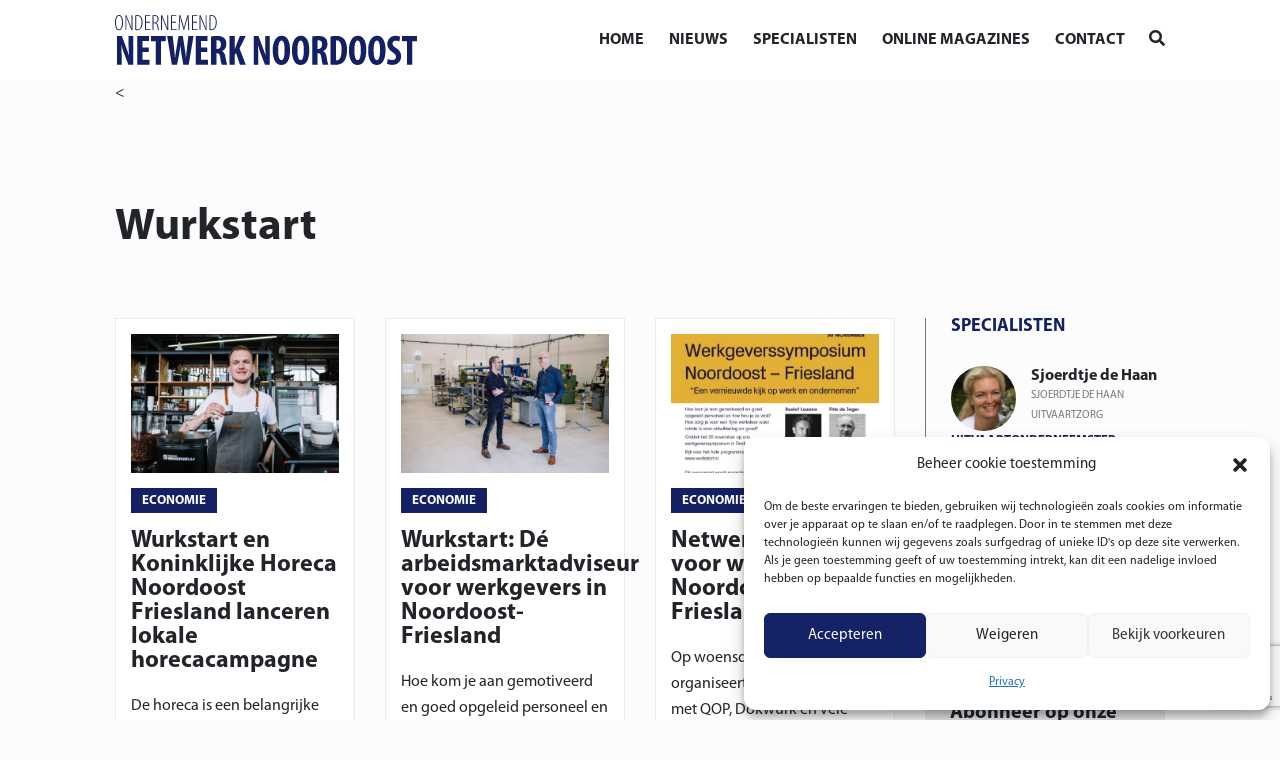

--- FILE ---
content_type: text/html; charset=UTF-8
request_url: https://netwerknoordoost.frl/tag/wurkstart/
body_size: 16577
content:
<!DOCTYPE html>
<!--[if (IE 7)&!(IEMobile)]><html class="no-js lt-ie9 lt-ie8" lang="nl"><![endif]-->
<!--[if (IE 8)&!(IEMobile)]><html class="no-js lt-ie9" lang="nl"><![endif]-->
<!--[if gt IE 8]><!--> <html class="no-js" lang="nl"><!--<![endif]-->
	<head>
		<meta charset="UTF-8" />
	  	<meta http-equiv="X-UA-Compatible" content="IE=edge,chrome=1">
		<meta name="viewport" content="width=device-width, initial-scale=1.0">
		<meta http-equiv="cleartype" content="on">
		<link rel="pingback" href="https://netwerknoordoost.frl/xmlrpc.php" />
		<link rel="shortcut icon" href="https://netwerknoordoost.frl/wp-content/themes/onno/img/favicon.ico"/>
		<link rel="stylesheet" href="https://stackpath.bootstrapcdn.com/bootstrap/4.1.3/css/bootstrap.min.css" integrity="sha384-MCw98/SFnGE8fJT3GXwEOngsV7Zt27NXFoaoApmYm81iuXoPkFOJwJ8ERdknLPMO" crossorigin="anonymous">
		<link rel="stylesheet" href="https://use.fontawesome.com/releases/v5.6.0/css/all.css" integrity="sha384-aOkxzJ5uQz7WBObEZcHvV5JvRW3TUc2rNPA7pe3AwnsUohiw1Vj2Rgx2KSOkF5+h" crossorigin="anonymous">
    	<link href="https://netwerknoordoost.frl/wp-content/themes/onno/css/animate.css" rel="stylesheet" type="text/css">
		<link href="https://netwerknoordoost.frl/wp-content/themes/onno/css/lightbox.css" rel="stylesheet" type="text/css">
		<link rel="stylesheet" href="https://netwerknoordoost.frl/wp-content/themes/onno/assets/slick/slick.css">
  		<link rel="stylesheet" href="https://netwerknoordoost.frl/wp-content/themes/onno/assets/slick/slick-theme.css">
		<meta name='robots' content='index, follow, max-image-preview:large, max-snippet:-1, max-video-preview:-1' />

	<!-- This site is optimized with the Yoast SEO plugin v26.8 - https://yoast.com/product/yoast-seo-wordpress/ -->
	<title>Wurkstart - Ondernemend Netwerk Noord Oost</title>
	<link rel="canonical" href="https://netwerknoordoost.frl/tag/wurkstart/" />
	<meta property="og:locale" content="nl_NL" />
	<meta property="og:type" content="article" />
	<meta property="og:title" content="Wurkstart - Ondernemend Netwerk Noord Oost" />
	<meta property="og:url" content="https://netwerknoordoost.frl/tag/wurkstart/" />
	<meta property="og:site_name" content="Ondernemend Netwerk Noord Oost" />
	<meta name="twitter:card" content="summary_large_image" />
	<script type="application/ld+json" class="yoast-schema-graph">{"@context":"https://schema.org","@graph":[{"@type":"CollectionPage","@id":"https://netwerknoordoost.frl/tag/wurkstart/","url":"https://netwerknoordoost.frl/tag/wurkstart/","name":"Wurkstart - Ondernemend Netwerk Noord Oost","isPartOf":{"@id":"https://netwerknoordoost.frl/#website"},"primaryImageOfPage":{"@id":"https://netwerknoordoost.frl/tag/wurkstart/#primaryimage"},"image":{"@id":"https://netwerknoordoost.frl/tag/wurkstart/#primaryimage"},"thumbnailUrl":"https://netwerknoordoost.frl/wp-content/uploads/2023/04/rsz_1wurkstart_foto_horeca.jpg","breadcrumb":{"@id":"https://netwerknoordoost.frl/tag/wurkstart/#breadcrumb"},"inLanguage":"nl-NL"},{"@type":"ImageObject","inLanguage":"nl-NL","@id":"https://netwerknoordoost.frl/tag/wurkstart/#primaryimage","url":"https://netwerknoordoost.frl/wp-content/uploads/2023/04/rsz_1wurkstart_foto_horeca.jpg","contentUrl":"https://netwerknoordoost.frl/wp-content/uploads/2023/04/rsz_1wurkstart_foto_horeca.jpg","width":1466,"height":977,"caption":"Wurkstart en Koninklijke Horeca Noordoost Friesland lanceren lokale horecacampagne"},{"@type":"BreadcrumbList","@id":"https://netwerknoordoost.frl/tag/wurkstart/#breadcrumb","itemListElement":[{"@type":"ListItem","position":1,"name":"Home","item":"https://netwerknoordoost.frl/"},{"@type":"ListItem","position":2,"name":"Wurkstart"}]},{"@type":"WebSite","@id":"https://netwerknoordoost.frl/#website","url":"https://netwerknoordoost.frl/","name":"Ondernemend Netwerk Noord Oost","description":"","potentialAction":[{"@type":"SearchAction","target":{"@type":"EntryPoint","urlTemplate":"https://netwerknoordoost.frl/?s={search_term_string}"},"query-input":{"@type":"PropertyValueSpecification","valueRequired":true,"valueName":"search_term_string"}}],"inLanguage":"nl-NL"}]}</script>
	<!-- / Yoast SEO plugin. -->


<link rel="alternate" type="application/rss+xml" title="Ondernemend Netwerk Noord Oost &raquo; Wurkstart tag feed" href="https://netwerknoordoost.frl/tag/wurkstart/feed/" />
<style id='wp-img-auto-sizes-contain-inline-css' type='text/css'>
img:is([sizes=auto i],[sizes^="auto," i]){contain-intrinsic-size:3000px 1500px}
/*# sourceURL=wp-img-auto-sizes-contain-inline-css */
</style>
<style id='wp-emoji-styles-inline-css' type='text/css'>

	img.wp-smiley, img.emoji {
		display: inline !important;
		border: none !important;
		box-shadow: none !important;
		height: 1em !important;
		width: 1em !important;
		margin: 0 0.07em !important;
		vertical-align: -0.1em !important;
		background: none !important;
		padding: 0 !important;
	}
/*# sourceURL=wp-emoji-styles-inline-css */
</style>
<style id='wp-block-library-inline-css' type='text/css'>
:root{--wp-block-synced-color:#7a00df;--wp-block-synced-color--rgb:122,0,223;--wp-bound-block-color:var(--wp-block-synced-color);--wp-editor-canvas-background:#ddd;--wp-admin-theme-color:#007cba;--wp-admin-theme-color--rgb:0,124,186;--wp-admin-theme-color-darker-10:#006ba1;--wp-admin-theme-color-darker-10--rgb:0,107,160.5;--wp-admin-theme-color-darker-20:#005a87;--wp-admin-theme-color-darker-20--rgb:0,90,135;--wp-admin-border-width-focus:2px}@media (min-resolution:192dpi){:root{--wp-admin-border-width-focus:1.5px}}.wp-element-button{cursor:pointer}:root .has-very-light-gray-background-color{background-color:#eee}:root .has-very-dark-gray-background-color{background-color:#313131}:root .has-very-light-gray-color{color:#eee}:root .has-very-dark-gray-color{color:#313131}:root .has-vivid-green-cyan-to-vivid-cyan-blue-gradient-background{background:linear-gradient(135deg,#00d084,#0693e3)}:root .has-purple-crush-gradient-background{background:linear-gradient(135deg,#34e2e4,#4721fb 50%,#ab1dfe)}:root .has-hazy-dawn-gradient-background{background:linear-gradient(135deg,#faaca8,#dad0ec)}:root .has-subdued-olive-gradient-background{background:linear-gradient(135deg,#fafae1,#67a671)}:root .has-atomic-cream-gradient-background{background:linear-gradient(135deg,#fdd79a,#004a59)}:root .has-nightshade-gradient-background{background:linear-gradient(135deg,#330968,#31cdcf)}:root .has-midnight-gradient-background{background:linear-gradient(135deg,#020381,#2874fc)}:root{--wp--preset--font-size--normal:16px;--wp--preset--font-size--huge:42px}.has-regular-font-size{font-size:1em}.has-larger-font-size{font-size:2.625em}.has-normal-font-size{font-size:var(--wp--preset--font-size--normal)}.has-huge-font-size{font-size:var(--wp--preset--font-size--huge)}.has-text-align-center{text-align:center}.has-text-align-left{text-align:left}.has-text-align-right{text-align:right}.has-fit-text{white-space:nowrap!important}#end-resizable-editor-section{display:none}.aligncenter{clear:both}.items-justified-left{justify-content:flex-start}.items-justified-center{justify-content:center}.items-justified-right{justify-content:flex-end}.items-justified-space-between{justify-content:space-between}.screen-reader-text{border:0;clip-path:inset(50%);height:1px;margin:-1px;overflow:hidden;padding:0;position:absolute;width:1px;word-wrap:normal!important}.screen-reader-text:focus{background-color:#ddd;clip-path:none;color:#444;display:block;font-size:1em;height:auto;left:5px;line-height:normal;padding:15px 23px 14px;text-decoration:none;top:5px;width:auto;z-index:100000}html :where(.has-border-color){border-style:solid}html :where([style*=border-top-color]){border-top-style:solid}html :where([style*=border-right-color]){border-right-style:solid}html :where([style*=border-bottom-color]){border-bottom-style:solid}html :where([style*=border-left-color]){border-left-style:solid}html :where([style*=border-width]){border-style:solid}html :where([style*=border-top-width]){border-top-style:solid}html :where([style*=border-right-width]){border-right-style:solid}html :where([style*=border-bottom-width]){border-bottom-style:solid}html :where([style*=border-left-width]){border-left-style:solid}html :where(img[class*=wp-image-]){height:auto;max-width:100%}:where(figure){margin:0 0 1em}html :where(.is-position-sticky){--wp-admin--admin-bar--position-offset:var(--wp-admin--admin-bar--height,0px)}@media screen and (max-width:600px){html :where(.is-position-sticky){--wp-admin--admin-bar--position-offset:0px}}

/*# sourceURL=wp-block-library-inline-css */
</style><style id='wp-block-heading-inline-css' type='text/css'>
h1:where(.wp-block-heading).has-background,h2:where(.wp-block-heading).has-background,h3:where(.wp-block-heading).has-background,h4:where(.wp-block-heading).has-background,h5:where(.wp-block-heading).has-background,h6:where(.wp-block-heading).has-background{padding:1.25em 2.375em}h1.has-text-align-left[style*=writing-mode]:where([style*=vertical-lr]),h1.has-text-align-right[style*=writing-mode]:where([style*=vertical-rl]),h2.has-text-align-left[style*=writing-mode]:where([style*=vertical-lr]),h2.has-text-align-right[style*=writing-mode]:where([style*=vertical-rl]),h3.has-text-align-left[style*=writing-mode]:where([style*=vertical-lr]),h3.has-text-align-right[style*=writing-mode]:where([style*=vertical-rl]),h4.has-text-align-left[style*=writing-mode]:where([style*=vertical-lr]),h4.has-text-align-right[style*=writing-mode]:where([style*=vertical-rl]),h5.has-text-align-left[style*=writing-mode]:where([style*=vertical-lr]),h5.has-text-align-right[style*=writing-mode]:where([style*=vertical-rl]),h6.has-text-align-left[style*=writing-mode]:where([style*=vertical-lr]),h6.has-text-align-right[style*=writing-mode]:where([style*=vertical-rl]){rotate:180deg}
/*# sourceURL=https://netwerknoordoost.frl/wp-includes/blocks/heading/style.min.css */
</style>
<style id='wp-block-list-inline-css' type='text/css'>
ol,ul{box-sizing:border-box}:root :where(.wp-block-list.has-background){padding:1.25em 2.375em}
/*# sourceURL=https://netwerknoordoost.frl/wp-includes/blocks/list/style.min.css */
</style>
<style id='wp-block-paragraph-inline-css' type='text/css'>
.is-small-text{font-size:.875em}.is-regular-text{font-size:1em}.is-large-text{font-size:2.25em}.is-larger-text{font-size:3em}.has-drop-cap:not(:focus):first-letter{float:left;font-size:8.4em;font-style:normal;font-weight:100;line-height:.68;margin:.05em .1em 0 0;text-transform:uppercase}body.rtl .has-drop-cap:not(:focus):first-letter{float:none;margin-left:.1em}p.has-drop-cap.has-background{overflow:hidden}:root :where(p.has-background){padding:1.25em 2.375em}:where(p.has-text-color:not(.has-link-color)) a{color:inherit}p.has-text-align-left[style*="writing-mode:vertical-lr"],p.has-text-align-right[style*="writing-mode:vertical-rl"]{rotate:180deg}
/*# sourceURL=https://netwerknoordoost.frl/wp-includes/blocks/paragraph/style.min.css */
</style>
<style id='global-styles-inline-css' type='text/css'>
:root{--wp--preset--aspect-ratio--square: 1;--wp--preset--aspect-ratio--4-3: 4/3;--wp--preset--aspect-ratio--3-4: 3/4;--wp--preset--aspect-ratio--3-2: 3/2;--wp--preset--aspect-ratio--2-3: 2/3;--wp--preset--aspect-ratio--16-9: 16/9;--wp--preset--aspect-ratio--9-16: 9/16;--wp--preset--color--black: #000000;--wp--preset--color--cyan-bluish-gray: #abb8c3;--wp--preset--color--white: #ffffff;--wp--preset--color--pale-pink: #f78da7;--wp--preset--color--vivid-red: #cf2e2e;--wp--preset--color--luminous-vivid-orange: #ff6900;--wp--preset--color--luminous-vivid-amber: #fcb900;--wp--preset--color--light-green-cyan: #7bdcb5;--wp--preset--color--vivid-green-cyan: #00d084;--wp--preset--color--pale-cyan-blue: #8ed1fc;--wp--preset--color--vivid-cyan-blue: #0693e3;--wp--preset--color--vivid-purple: #9b51e0;--wp--preset--gradient--vivid-cyan-blue-to-vivid-purple: linear-gradient(135deg,rgb(6,147,227) 0%,rgb(155,81,224) 100%);--wp--preset--gradient--light-green-cyan-to-vivid-green-cyan: linear-gradient(135deg,rgb(122,220,180) 0%,rgb(0,208,130) 100%);--wp--preset--gradient--luminous-vivid-amber-to-luminous-vivid-orange: linear-gradient(135deg,rgb(252,185,0) 0%,rgb(255,105,0) 100%);--wp--preset--gradient--luminous-vivid-orange-to-vivid-red: linear-gradient(135deg,rgb(255,105,0) 0%,rgb(207,46,46) 100%);--wp--preset--gradient--very-light-gray-to-cyan-bluish-gray: linear-gradient(135deg,rgb(238,238,238) 0%,rgb(169,184,195) 100%);--wp--preset--gradient--cool-to-warm-spectrum: linear-gradient(135deg,rgb(74,234,220) 0%,rgb(151,120,209) 20%,rgb(207,42,186) 40%,rgb(238,44,130) 60%,rgb(251,105,98) 80%,rgb(254,248,76) 100%);--wp--preset--gradient--blush-light-purple: linear-gradient(135deg,rgb(255,206,236) 0%,rgb(152,150,240) 100%);--wp--preset--gradient--blush-bordeaux: linear-gradient(135deg,rgb(254,205,165) 0%,rgb(254,45,45) 50%,rgb(107,0,62) 100%);--wp--preset--gradient--luminous-dusk: linear-gradient(135deg,rgb(255,203,112) 0%,rgb(199,81,192) 50%,rgb(65,88,208) 100%);--wp--preset--gradient--pale-ocean: linear-gradient(135deg,rgb(255,245,203) 0%,rgb(182,227,212) 50%,rgb(51,167,181) 100%);--wp--preset--gradient--electric-grass: linear-gradient(135deg,rgb(202,248,128) 0%,rgb(113,206,126) 100%);--wp--preset--gradient--midnight: linear-gradient(135deg,rgb(2,3,129) 0%,rgb(40,116,252) 100%);--wp--preset--font-size--small: 13px;--wp--preset--font-size--medium: 20px;--wp--preset--font-size--large: 36px;--wp--preset--font-size--x-large: 42px;--wp--preset--spacing--20: 0.44rem;--wp--preset--spacing--30: 0.67rem;--wp--preset--spacing--40: 1rem;--wp--preset--spacing--50: 1.5rem;--wp--preset--spacing--60: 2.25rem;--wp--preset--spacing--70: 3.38rem;--wp--preset--spacing--80: 5.06rem;--wp--preset--shadow--natural: 6px 6px 9px rgba(0, 0, 0, 0.2);--wp--preset--shadow--deep: 12px 12px 50px rgba(0, 0, 0, 0.4);--wp--preset--shadow--sharp: 6px 6px 0px rgba(0, 0, 0, 0.2);--wp--preset--shadow--outlined: 6px 6px 0px -3px rgb(255, 255, 255), 6px 6px rgb(0, 0, 0);--wp--preset--shadow--crisp: 6px 6px 0px rgb(0, 0, 0);}:where(.is-layout-flex){gap: 0.5em;}:where(.is-layout-grid){gap: 0.5em;}body .is-layout-flex{display: flex;}.is-layout-flex{flex-wrap: wrap;align-items: center;}.is-layout-flex > :is(*, div){margin: 0;}body .is-layout-grid{display: grid;}.is-layout-grid > :is(*, div){margin: 0;}:where(.wp-block-columns.is-layout-flex){gap: 2em;}:where(.wp-block-columns.is-layout-grid){gap: 2em;}:where(.wp-block-post-template.is-layout-flex){gap: 1.25em;}:where(.wp-block-post-template.is-layout-grid){gap: 1.25em;}.has-black-color{color: var(--wp--preset--color--black) !important;}.has-cyan-bluish-gray-color{color: var(--wp--preset--color--cyan-bluish-gray) !important;}.has-white-color{color: var(--wp--preset--color--white) !important;}.has-pale-pink-color{color: var(--wp--preset--color--pale-pink) !important;}.has-vivid-red-color{color: var(--wp--preset--color--vivid-red) !important;}.has-luminous-vivid-orange-color{color: var(--wp--preset--color--luminous-vivid-orange) !important;}.has-luminous-vivid-amber-color{color: var(--wp--preset--color--luminous-vivid-amber) !important;}.has-light-green-cyan-color{color: var(--wp--preset--color--light-green-cyan) !important;}.has-vivid-green-cyan-color{color: var(--wp--preset--color--vivid-green-cyan) !important;}.has-pale-cyan-blue-color{color: var(--wp--preset--color--pale-cyan-blue) !important;}.has-vivid-cyan-blue-color{color: var(--wp--preset--color--vivid-cyan-blue) !important;}.has-vivid-purple-color{color: var(--wp--preset--color--vivid-purple) !important;}.has-black-background-color{background-color: var(--wp--preset--color--black) !important;}.has-cyan-bluish-gray-background-color{background-color: var(--wp--preset--color--cyan-bluish-gray) !important;}.has-white-background-color{background-color: var(--wp--preset--color--white) !important;}.has-pale-pink-background-color{background-color: var(--wp--preset--color--pale-pink) !important;}.has-vivid-red-background-color{background-color: var(--wp--preset--color--vivid-red) !important;}.has-luminous-vivid-orange-background-color{background-color: var(--wp--preset--color--luminous-vivid-orange) !important;}.has-luminous-vivid-amber-background-color{background-color: var(--wp--preset--color--luminous-vivid-amber) !important;}.has-light-green-cyan-background-color{background-color: var(--wp--preset--color--light-green-cyan) !important;}.has-vivid-green-cyan-background-color{background-color: var(--wp--preset--color--vivid-green-cyan) !important;}.has-pale-cyan-blue-background-color{background-color: var(--wp--preset--color--pale-cyan-blue) !important;}.has-vivid-cyan-blue-background-color{background-color: var(--wp--preset--color--vivid-cyan-blue) !important;}.has-vivid-purple-background-color{background-color: var(--wp--preset--color--vivid-purple) !important;}.has-black-border-color{border-color: var(--wp--preset--color--black) !important;}.has-cyan-bluish-gray-border-color{border-color: var(--wp--preset--color--cyan-bluish-gray) !important;}.has-white-border-color{border-color: var(--wp--preset--color--white) !important;}.has-pale-pink-border-color{border-color: var(--wp--preset--color--pale-pink) !important;}.has-vivid-red-border-color{border-color: var(--wp--preset--color--vivid-red) !important;}.has-luminous-vivid-orange-border-color{border-color: var(--wp--preset--color--luminous-vivid-orange) !important;}.has-luminous-vivid-amber-border-color{border-color: var(--wp--preset--color--luminous-vivid-amber) !important;}.has-light-green-cyan-border-color{border-color: var(--wp--preset--color--light-green-cyan) !important;}.has-vivid-green-cyan-border-color{border-color: var(--wp--preset--color--vivid-green-cyan) !important;}.has-pale-cyan-blue-border-color{border-color: var(--wp--preset--color--pale-cyan-blue) !important;}.has-vivid-cyan-blue-border-color{border-color: var(--wp--preset--color--vivid-cyan-blue) !important;}.has-vivid-purple-border-color{border-color: var(--wp--preset--color--vivid-purple) !important;}.has-vivid-cyan-blue-to-vivid-purple-gradient-background{background: var(--wp--preset--gradient--vivid-cyan-blue-to-vivid-purple) !important;}.has-light-green-cyan-to-vivid-green-cyan-gradient-background{background: var(--wp--preset--gradient--light-green-cyan-to-vivid-green-cyan) !important;}.has-luminous-vivid-amber-to-luminous-vivid-orange-gradient-background{background: var(--wp--preset--gradient--luminous-vivid-amber-to-luminous-vivid-orange) !important;}.has-luminous-vivid-orange-to-vivid-red-gradient-background{background: var(--wp--preset--gradient--luminous-vivid-orange-to-vivid-red) !important;}.has-very-light-gray-to-cyan-bluish-gray-gradient-background{background: var(--wp--preset--gradient--very-light-gray-to-cyan-bluish-gray) !important;}.has-cool-to-warm-spectrum-gradient-background{background: var(--wp--preset--gradient--cool-to-warm-spectrum) !important;}.has-blush-light-purple-gradient-background{background: var(--wp--preset--gradient--blush-light-purple) !important;}.has-blush-bordeaux-gradient-background{background: var(--wp--preset--gradient--blush-bordeaux) !important;}.has-luminous-dusk-gradient-background{background: var(--wp--preset--gradient--luminous-dusk) !important;}.has-pale-ocean-gradient-background{background: var(--wp--preset--gradient--pale-ocean) !important;}.has-electric-grass-gradient-background{background: var(--wp--preset--gradient--electric-grass) !important;}.has-midnight-gradient-background{background: var(--wp--preset--gradient--midnight) !important;}.has-small-font-size{font-size: var(--wp--preset--font-size--small) !important;}.has-medium-font-size{font-size: var(--wp--preset--font-size--medium) !important;}.has-large-font-size{font-size: var(--wp--preset--font-size--large) !important;}.has-x-large-font-size{font-size: var(--wp--preset--font-size--x-large) !important;}
/*# sourceURL=global-styles-inline-css */
</style>

<style id='classic-theme-styles-inline-css' type='text/css'>
/*! This file is auto-generated */
.wp-block-button__link{color:#fff;background-color:#32373c;border-radius:9999px;box-shadow:none;text-decoration:none;padding:calc(.667em + 2px) calc(1.333em + 2px);font-size:1.125em}.wp-block-file__button{background:#32373c;color:#fff;text-decoration:none}
/*# sourceURL=/wp-includes/css/classic-themes.min.css */
</style>
<link rel='stylesheet' id='dnd-upload-cf7-css' href='https://netwerknoordoost.frl/wp-content/plugins/drag-and-drop-multiple-file-upload-contact-form-7/assets/css/dnd-upload-cf7.css?ver=1.3.9.3' type='text/css' media='all' />
<link rel='stylesheet' id='contact-form-7-css' href='https://netwerknoordoost.frl/wp-content/plugins/contact-form-7/includes/css/styles.css?ver=6.1.4' type='text/css' media='all' />
<link rel='stylesheet' id='gn-frontend-gnfollow-style-css' href='https://netwerknoordoost.frl/wp-content/plugins/gn-publisher/assets/css/gn-frontend-gnfollow.min.css?ver=1.5.26' type='text/css' media='all' />
<link rel='stylesheet' id='wer-ads-css-css' href='https://netwerknoordoost.frl/wp-content/plugins/wer-ads/public/css/main.css?ver=6.9' type='text/css' media='all' />
<link rel='stylesheet' id='swiper-css' href='https://netwerknoordoost.frl/wp-content/plugins/wer-ads/public/css/swiper-bundle.css?ver=6.9' type='text/css' media='all' />
<link rel='stylesheet' id='wer_autopublish_main-css' href='https://netwerknoordoost.frl/wp-content/plugins/wer-onlinepublicaties//public/css/front.css?ver=6.9' type='text/css' media='all' />
<link rel='stylesheet' id='cmplz-general-css' href='https://netwerknoordoost.frl/wp-content/plugins/complianz-gdpr/assets/css/cookieblocker.min.css?ver=1765923010' type='text/css' media='all' />
<link rel='stylesheet' id='screen-css' href='https://netwerknoordoost.frl/wp-content/themes/onno/style.css?ver=6.9' type='text/css' media='screen' />
<link rel="https://api.w.org/" href="https://netwerknoordoost.frl/wp-json/" /><link rel="alternate" title="JSON" type="application/json" href="https://netwerknoordoost.frl/wp-json/wp/v2/tags/1170" /><link rel="EditURI" type="application/rsd+xml" title="RSD" href="https://netwerknoordoost.frl/xmlrpc.php?rsd" />
<meta name="generator" content="WordPress 6.9" />
<style>
            :root {
                --main-primary-color: #142064;
            }
        </style>			<style>.cmplz-hidden {
					display: none !important;
				}</style><link rel="icon" href="https://netwerknoordoost.frl/wp-content/uploads/2021/03/cropped-favicon-32x32.jpg" sizes="32x32" />
<link rel="icon" href="https://netwerknoordoost.frl/wp-content/uploads/2021/03/cropped-favicon-192x192.jpg" sizes="192x192" />
<link rel="apple-touch-icon" href="https://netwerknoordoost.frl/wp-content/uploads/2021/03/cropped-favicon-180x180.jpg" />
<meta name="msapplication-TileImage" content="https://netwerknoordoost.frl/wp-content/uploads/2021/03/cropped-favicon-270x270.jpg" />
<style> 
			.btn-primary, .btn-outline-primary:hover, .menu li a:after, .sub-menu, .sub-menu li a:after, .single-nieuws .bericht-delen a:hover, .single-columist .socialicons a:hover, .single-column .specialist-item .socialicons a:hover, .pace .pace-progress, .gemeente-naam, .nieuws-item .cat a  {  background:#142064; }
			
			.single-nieuws .cat a, .sm-widget .socialicons .icon, footer .socialicons .icon:hover { background-color:#142064; }
			.bg-primary { background-color:#142064!important; }
			
			.btn-primary:hover, .btn-outline-primary, .single-nieuws .tags a, .single-nieuws .bericht-delen a, .sm-widget .socialicons .icon, .single-columist .socialicons a, .single-column .specialist-item .socialicons a, .contactformulier .wpcf7-response-output, footer .socialicons .icon:hover, .nieuws-item .cat a { border-color:#142064; }
			
			.btn-primary:hover, .btn-outline-primary, .btn-white, .btn-lees-meer:hover, .txt-primary, .drilldown .current-menu-item, main span a, main span a:hover, main p a, main p a:hover, .slick-dots li.slick-active button:before, .nieuws-item .cat, .single-nieuws .tags a, .single-nieuws .bericht-delen a, .sm-widget .socialicons .icon:hover, .single-columist .socialicons a, .single-column .specialist-item .socialicons a, .contactformulier .wpcf7-not-valid-tip  { color:#142064; }
			
			@media screen and (max-width:576px) {
			.headerarea .slide .slide-inner { background-color:#142064; }
			.headerarea .slide .btn-primary {  color:#142064;}
			}
			
		</style><style>.bg-noardeast-fryslan, .bd-noardeast-fryslan .icon:hover { background:#2b64b5!important; color:#fff!important; }.bd-noardeast-fryslan, .bd-noardeast-fryslan .icon { border-color:#2b64b5!important; }.txt-noardeast-fryslan, .bd-noardeast-fryslan .icon { color:#2b64b5; }.bg-dantumadiel, .bd-dantumadiel .icon:hover { background:#67c148!important; color:#fff!important; }.bd-dantumadiel, .bd-dantumadiel .icon { border-color:#67c148!important; }.txt-dantumadiel, .bd-dantumadiel .icon { color:#67c148; }.bg-tytsjerksteradiel, .bd-tytsjerksteradiel .icon:hover { background:#6555ac!important; color:#fff!important; }.bd-tytsjerksteradiel, .bd-tytsjerksteradiel .icon { border-color:#6555ac!important; }.txt-tytsjerksteradiel, .bd-tytsjerksteradiel .icon { color:#6555ac; }.bg-achtkarspelen, .bd-achtkarspelen .icon:hover { background:#53cfde!important; color:#fff!important; }.bd-achtkarspelen, .bd-achtkarspelen .icon { border-color:#53cfde!important; }.txt-achtkarspelen, .bd-achtkarspelen .icon { color:#53cfde; }</style>		<style type="text/css" id="wp-custom-css">
			.nieuws-item .thumbnail {
	aspect-ratio:5/3;
}

.nieuws-item .thumbnail img {
	height:100%;
	width:100%;
	object-fit:cover;
}		</style>
				<!-- Global site tag (gtag.js) - Google Analytics -->
		<script type="text/plain" data-service="google-analytics" data-category="statistics" async data-cmplz-src='https://www.googletagmanager.com/gtag/js?id=G-D8TM5DDZPG'></script>
		<script>
		  window.dataLayer = window.dataLayer || [];
		  function gtag(){dataLayer.push(arguments);}
		  gtag('js', new Date());

		  gtag('config', 'G-D8TM5DDZPG');
		</script>
	</head>
	<body data-cmplz=1 class="archive tag tag-wurkstart tag-1170 wp-theme-onno" id="">
	<div class="preloader"></div>
<header>
		<div class="container-fluid">
			<div class="row">
				<div class="col-12 d-flex align-items-center justify-content-between">
					<div class="logo">
						<a href="https://netwerknoordoost.frl">
															<img src="https://netwerknoordoost.frl/wp-content/uploads/2021/03/logo-onno.svg">
													</a>
					</div>
					<div class="d-flex align-items-center">
						<div class="menu">
							<ul>
								<li id="menu-item-251" class="menu-item menu-item-type-post_type menu-item-object-page menu-item-home menu-item-251"><a href="https://netwerknoordoost.frl/">Home</a></li>
<li id="menu-item-51" class="menu-item menu-item-type-post_type menu-item-object-page menu-item-has-children menu-item-51"><a href="https://netwerknoordoost.frl/nieuws/">Nieuws</a>
<ul class="sub-menu">
	<li id="menu-item-95" class="menu-item menu-item-type-taxonomy menu-item-object-gemeente menu-item-95"><a href="https://netwerknoordoost.frl/gemeente/achtkarspelen/">Achtkarspelen</a></li>
	<li id="menu-item-96" class="menu-item menu-item-type-taxonomy menu-item-object-gemeente menu-item-96"><a href="https://netwerknoordoost.frl/gemeente/dantumadiel/">Dantumadiel</a></li>
	<li id="menu-item-98" class="menu-item menu-item-type-taxonomy menu-item-object-gemeente menu-item-98"><a href="https://netwerknoordoost.frl/gemeente/regionieuws/">Regionieuws</a></li>
	<li id="menu-item-99" class="menu-item menu-item-type-taxonomy menu-item-object-gemeente menu-item-99"><a href="https://netwerknoordoost.frl/gemeente/tytsjerksteradiel/">Tytsjerksteradiel</a></li>
	<li id="menu-item-97" class="menu-item menu-item-type-taxonomy menu-item-object-gemeente menu-item-97"><a href="https://netwerknoordoost.frl/gemeente/noardeast-fryslan/">Noardeast-Fryslân</a></li>
</ul>
</li>
<li id="menu-item-44" class="menu-item menu-item-type-post_type menu-item-object-page menu-item-44"><a href="https://netwerknoordoost.frl/specialisten/">Specialisten</a></li>
<li id="menu-item-46" class="menu-item menu-item-type-post_type menu-item-object-page menu-item-46"><a href="https://netwerknoordoost.frl/online-magazines/">Online magazines</a></li>
<li id="menu-item-45" class="menu-item menu-item-type-post_type menu-item-object-page menu-item-45"><a href="https://netwerknoordoost.frl/contact/">Contact</a></li>
							</ul>
						</div>
						<div class="mobiel-menu-knop" id="toggle"><i></i></div>
						<div class="zoek ml-4" id="zoeken">
							<i class="fas fa-search"></i>
						</div>
					</div>
									</div>
			</div>
		</div>
	</header>
	<div class="wrapper">
		<main>
		<div class="container-fluid">
<<section class="mt-5">
	<div class="row">
		<div class="col-lg-9">
			<h1>Wurkstart</h1>
					</div>
	</div>	
	<div class="row mt-5 nieuws-overzicht">
		<div class="col-xl-9 col-lg-8">
				
			<div class="row ajax-posts">
							<div class="col-xl-4 col-6 mb-4">
														<div class="nieuws-item wow fadeInUp">
                                        <div class="thumbnail">
											<a href="https://netwerknoordoost.frl/wurkstart-en-koninklijke-horeca-noordoost-friesland-lanceren-lokale-horecacampagne/"><img width="525" height="350" src="https://netwerknoordoost.frl/wp-content/uploads/2023/04/rsz_1wurkstart_foto_horeca-525x350.jpg" class="attachment-thumbnail-nieuws size-thumbnail-nieuws wp-post-image" alt="Wurkstart en Koninklijke Horeca Noordoost Friesland lanceren lokale horecacampagne" decoding="async" fetchpriority="high" srcset="https://netwerknoordoost.frl/wp-content/uploads/2023/04/rsz_1wurkstart_foto_horeca-525x350.jpg 525w, https://netwerknoordoost.frl/wp-content/uploads/2023/04/rsz_1wurkstart_foto_horeca-300x200.jpg 300w, https://netwerknoordoost.frl/wp-content/uploads/2023/04/rsz_1wurkstart_foto_horeca-1024x682.jpg 1024w, https://netwerknoordoost.frl/wp-content/uploads/2023/04/rsz_1wurkstart_foto_horeca-768x512.jpg 768w, https://netwerknoordoost.frl/wp-content/uploads/2023/04/rsz_1wurkstart_foto_horeca-1100x733.jpg 1100w, https://netwerknoordoost.frl/wp-content/uploads/2023/04/rsz_1wurkstart_foto_horeca.jpg 1466w" sizes="(max-width: 525px) 100vw, 525px" /></a>
                                        </div>
                                        <div class="nieuwsitem-content">
                                           	<div class="cat"><a href="https://netwerknoordoost.frl/category/economie/">Economie</a></div>                                            <a href="https://netwerknoordoost.frl/wurkstart-en-koninklijke-horeca-noordoost-friesland-lanceren-lokale-horecacampagne/">
												<h3>Wurkstart en Koninklijke Horeca Noordoost Friesland lanceren lokale horecacampagne</h3>
																										<p>De horeca is een belangrijke sector en werkgever in Noordoost-Friesland. Het vinden en behouden van personeel is ook in deze sector een grote uitdaging. Daarom lanceren Wurkstart en de Koninklijke Horeca Noordoost-Friesland samen met Friese Poort en Fryslân Werkt een lokale horecacampagne. Met deze campagne willen betrokken partijen werkzoekenden...</p>

																								</a>
                                        </div>
                                        <div class="nieuwsitem-after">
											<span class="date">5 april 2023</span>                                        </div>
                                    </div>				</div>
							<div class="col-xl-4 col-6 mb-4">
														<div class="nieuws-item wow fadeInUp">
                                        <div class="thumbnail">
											<a href="https://netwerknoordoost.frl/wurkstart-de-arbeidsmarktadviseur-voor-werkgevers-in-noordoost-friesland/"><img width="525" height="350" src="https://netwerknoordoost.frl/wp-content/uploads/2023/03/rsz_wurkstart-©_marleen_annema-hr-6462-525x350.jpg" class="attachment-thumbnail-nieuws size-thumbnail-nieuws wp-post-image" alt="Wurkstart: Dé arbeidsmarktadviseur voor werkgevers in Noordoost-Friesland" decoding="async" srcset="https://netwerknoordoost.frl/wp-content/uploads/2023/03/rsz_wurkstart-©_marleen_annema-hr-6462-525x350.jpg 525w, https://netwerknoordoost.frl/wp-content/uploads/2023/03/rsz_wurkstart-©_marleen_annema-hr-6462-300x200.jpg 300w, https://netwerknoordoost.frl/wp-content/uploads/2023/03/rsz_wurkstart-©_marleen_annema-hr-6462-1024x683.jpg 1024w, https://netwerknoordoost.frl/wp-content/uploads/2023/03/rsz_wurkstart-©_marleen_annema-hr-6462-768x512.jpg 768w, https://netwerknoordoost.frl/wp-content/uploads/2023/03/rsz_wurkstart-©_marleen_annema-hr-6462-1100x733.jpg 1100w, https://netwerknoordoost.frl/wp-content/uploads/2023/03/rsz_wurkstart-©_marleen_annema-hr-6462.jpg 1303w" sizes="(max-width: 525px) 100vw, 525px" /></a>
                                        </div>
                                        <div class="nieuwsitem-content">
                                           	<div class="cat"><a href="https://netwerknoordoost.frl/category/economie/">Economie</a></div>                                            <a href="https://netwerknoordoost.frl/wurkstart-de-arbeidsmarktadviseur-voor-werkgevers-in-noordoost-friesland/">
												<h3>Wurkstart: Dé arbeidsmarktadviseur voor werkgevers in Noordoost-Friesland</h3>
																										<p>Hoe kom je aan gemotiveerd en goed opgeleid personeel en hoe hou je ze vast? Hoe zorg je dat je bedrijf toekomstbestendig en wendbaar blijft? Als werkgever heb je te maken met een veranderende arbeidsmarkt en technologische ontwikkelingen. Om de regionale groei en ontwikkeling in Noordoost-Friesland te stimuleren biedt...</p>

																								</a>
                                        </div>
                                        <div class="nieuwsitem-after">
											<span class="date">12 maart 2023</span>                                        </div>
                                    </div>				</div>
							<div class="col-xl-4 col-6 mb-4">
														<div class="nieuws-item wow fadeInUp">
                                        <div class="thumbnail">
											<a href="https://netwerknoordoost.frl/netwerksymposium-voor-werkgevers-noordoost-friesland/"><img width="525" height="350" src="https://netwerknoordoost.frl/wp-content/uploads/2022/11/thumbnail_WS-STD-SMM-012022-525x350.jpg" class="attachment-thumbnail-nieuws size-thumbnail-nieuws wp-post-image" alt="Netwerksymposium voor werkgevers Noordoost-Friesland" decoding="async" srcset="https://netwerknoordoost.frl/wp-content/uploads/2022/11/thumbnail_WS-STD-SMM-012022-525x350.jpg 525w, https://netwerknoordoost.frl/wp-content/uploads/2022/11/thumbnail_WS-STD-SMM-012022-1100x733.jpg 1100w" sizes="(max-width: 525px) 100vw, 525px" /></a>
                                        </div>
                                        <div class="nieuwsitem-content">
                                           	<div class="cat"><a href="https://netwerknoordoost.frl/category/economie/">Economie</a></div>                                            <a href="https://netwerknoordoost.frl/netwerksymposium-voor-werkgevers-noordoost-friesland/">
												<h3>Netwerksymposium voor werkgevers Noordoost-Friesland</h3>
																										<p>Op woensdag 30 november organiseert Wurkstart samen met QOP, Dokwurk en vele partners een netwerksymposium voor werkgevers in Noordoost-Friesland.&nbsp;Lokale bedrijven, trendwachters, wethouders en arbeidsmarktdeskundigen geven onder leiding van Roelof Lousma een vernieuwde kijk op werk en ondernemen met vele praktische tips en inzichten.&nbsp; Er is&nbsp;volop ruimte voor&nbsp;netwerken, verdiepende workshops...</p>

																								</a>
                                        </div>
                                        <div class="nieuwsitem-after">
											<span class="date">3 november 2022</span>                                        </div>
                                    </div>				</div>
							<div class="col-xl-4 col-6 mb-4">
														<div class="nieuws-item wow fadeInUp">
                                        <div class="thumbnail">
											<a href="https://netwerknoordoost.frl/wurkstart-een-leven-lang-ontwikkelen/"><img width="525" height="350" src="https://netwerknoordoost.frl/wp-content/uploads/2022/09/rsz_wurkstart-©_marleen_annema-hr-6677_kopie-525x350.jpg" class="attachment-thumbnail-nieuws size-thumbnail-nieuws wp-post-image" alt="Wurkstart; “Een leven lang ontwikkelen”" decoding="async" loading="lazy" /></a>
                                        </div>
                                        <div class="nieuwsitem-content">
                                           	<div class="cat"><a href="https://netwerknoordoost.frl/category/maatschappelijk/">Maatschappelijk</a></div>                                            <a href="https://netwerknoordoost.frl/wurkstart-een-leven-lang-ontwikkelen/">
												<h3>Wurkstart; “Een leven lang ontwikkelen”</h3>
																										<p>Hoe zorg je als werkgever voor de juiste scholing en ontwikkeling van je personeel? Hoe zorg je als werknemer dat je voldoende bent toegerust op een veranderende arbeidsmarkt? Om goed voorbereid te zijn op de toekomst is het van belang dat je je als werkgever maar ook als werknemer...</p>

																								</a>
                                        </div>
                                        <div class="nieuwsitem-after">
											<span class="date">13 oktober 2022</span>                                        </div>
                                    </div>				</div>
							<div class="col-xl-4 col-6 mb-4">
														<div class="nieuws-item wow fadeInUp">
                                        <div class="thumbnail">
											<a href="https://netwerknoordoost.frl/lancering-wurkstart-in-noordoost-friesland/"><img width="525" height="350" src="https://netwerknoordoost.frl/wp-content/uploads/2022/03/rsz_wurkstart-©_marleen_annema-hr-6677-525x350.jpg" class="attachment-thumbnail-nieuws size-thumbnail-nieuws wp-post-image" alt="Lancering Wurkstart in Noordoost Friesland" decoding="async" loading="lazy" srcset="https://netwerknoordoost.frl/wp-content/uploads/2022/03/rsz_wurkstart-©_marleen_annema-hr-6677-525x350.jpg 525w, https://netwerknoordoost.frl/wp-content/uploads/2022/03/rsz_wurkstart-©_marleen_annema-hr-6677-1100x733.jpg 1100w" sizes="auto, (max-width: 525px) 100vw, 525px" /></a>
                                        </div>
                                        <div class="nieuwsitem-content">
                                           	<div class="cat"><a href="https://netwerknoordoost.frl/category/economie/">Economie</a><a href="https://netwerknoordoost.frl/category/maatschappelijk/">Maatschappelijk</a></div>                                            <a href="https://netwerknoordoost.frl/lancering-wurkstart-in-noordoost-friesland/">
												<h3>Lancering Wurkstart in Noordoost Friesland</h3>
																										<p>Vanaf deze week kunnen inwoners en werkgevers uit Noordoost Friesland bij Wurkstart terecht voor een gratis adviesgesprek. Inwoners zijn er welkom met vragen over het vinden van een (nieuwe)baan en (vervolg)opleidingen. Werkgevers kunnen er terecht met vragen over personeel en scholing. De adviseurs van Wurkstart werken vanuit een regionale...</p>

																								</a>
                                        </div>
                                        <div class="nieuwsitem-after">
											<span class="date">30 maart 2022</span>                                        </div>
                                    </div>				</div>
						</div>
							
		</div>
		<div class="col-xl-3 col-lg-4">
			<div class="sidebar">
							<div class="row">
							
																											<div class="col-12 mb-4">
										<div class="widget column-widget">
											<h5 class="text-uppercase txt-primary">Specialisten</h5>
																																	<div class="profiel-info">
																																																				<div class="thumb"><img src="https://netwerknoordoost.frl/wp-content/uploads/2023/03/Sjoerdtje-column-1-150x150.jpg"></div>
																										<div class="naam"><strong><a href="https://netwerknoordoost.frl/columnist/sjoerdtje-de-haan/">Sjoerdtje de Haan</a></strong></div>
													<div class="comp-info">Sjoerdtje de Haan Uitvaartzorg</div>
													<div class="functie txt-primary text-uppercase">uitvaartonderneemster</div>
																							</div>
																						<div class="recente-column mt-4">
												<h4 class="mb-1 txt-primary">(t) rouwspeech</h4>
												<p>Even stond ik weer naast een kist waarin de geliefde van iemand lag en de intense emotie van verdriet,...</p>
												<a href="https://netwerknoordoost.frl/column/t-rouwspeech/" class="btn btn-lees-meer">Lees meer</a>		
											</div>
										</div>
									</div>
																																		
								
								<div class="col-12 mb-4">
									<div class="widget nb-widget bg-secondary">
										<script>(function() {
	window.mc4wp = window.mc4wp || {
		listeners: [],
		forms: {
			on: function(evt, cb) {
				window.mc4wp.listeners.push(
					{
						event   : evt,
						callback: cb
					}
				);
			}
		}
	}
})();
</script><!-- Mailchimp for WordPress v4.11.1 - https://wordpress.org/plugins/mailchimp-for-wp/ --><form id="mc4wp-form-1" class="mc4wp-form mc4wp-form-26" method="post" data-id="26" data-name="Nieuwsbrief" ><div class="mc4wp-form-fields"><h4>Abonneer op onze nieuwsbrief</h4>	
<div class="row">
	<div class="col-lg-12 col-sm-6">
		<input type="text" class="form-control" name="FNAME" placeholder="Uw voornaam" required="">
	</div>
        <div class="col-lg-12 col-sm-6">
      <input type="text" class="form-control" name="LNAME" placeholder="Uw achternaam" required />
  	</div>
  	<div class="col-lg-12 col-sm-6">
      <input type="email" class="form-control" name="EMAIL" placeholder="Voer uw e-mailadres in" required />
  	</div>
       
</div>
<div class="row mt-3 akkoord">
  <div class="col-12">
    <label>
		<input name="AGREE_TO_TERMS" type="checkbox" class="form-control" value="1" required="">          
    	Door het vinkje aan te klikken geeft u ons toestemming om nieuwsbrieven te sturen.
    </label>
  </div>
  <div class="col-12">
    <input type="submit" class="btn btn-secondary" value="Abonneren">
  </div>
</div></div><label style="display: none !important;">Laat dit veld leeg als je een mens bent: <input type="text" name="_mc4wp_honeypot" value="" tabindex="-1" autocomplete="off" /></label><input type="hidden" name="_mc4wp_timestamp" value="1769264097" /><input type="hidden" name="_mc4wp_form_id" value="26" /><input type="hidden" name="_mc4wp_form_element_id" value="mc4wp-form-1" /><div class="mc4wp-response"></div></form><!-- / Mailchimp for WordPress Plugin -->									</div>
								</div>

								
								<div class="col-12 mb-4 d-none d-lg-block">
									<div class="widget nieuws-widget bg-secondary text-center">
										<h4>Heeft u interessant nieuws of een bijzonder verhaal?</h4>	
<p>Laat het ons weten via <a href="mailto:nieuws@ondernemendnetwerknoordoost.nl">nieuws@ondernemendnetwerknoordoost.nl</a> of via onze handige nieuwsmodule.</p>
<a href="https://netwerknoordoost.frl/nieuws-aanleveren/" class="btn btn-primary">Nieuws aanleveren</a>									</div>
								</div>

								
								<div class="col-12 mb-4 d-none d-md-block">
									<div class="widget sm-widget">
										<div class="valign">
											<h5>Volg ons op social media</h5>
											<div class="socialicons">
												<a class="icon" href="https://www.linkedin.com/company/netwerk-noordoost" target="_blank"><i class="fab fa-linkedin-in"></i></a>											</div>
										</div>
									</div>
								</div>

															</div>
						</div>		</div>
	</div>
</section>

</div>
	</main>
	<footer class="bg-primary">
		<div class="footertop">
		<div class="container-fluid">
			<div class="row">
				<div class="col-lg-4 mb-5 mb-lg-0">
					<div class="widget text-center text-lg-left">
						<div class="footerlogo">
															<img src="https://netwerknoordoost.frl/wp-content/uploads/2021/03/logo-onno-footer.svg">
													</div>
					</div>
				</div>
				<div class="col-lg-8 text-center text-lg-right mb-5 mb-lg-0">
					<div class="widget ">
						<div class="socialicons">
							<span class="d-none d-lg-block">Volg ons op social media</span>
							<a class="icon" href="https://www.linkedin.com/company/netwerk-noordoost" target="_blank"><i class="fab fa-linkedin-in"></i></a>						</div>
					</div>
				</div>
			</div>
		</div>
		</div>
		<div class="footermidden">
			<div class="container-fluid">
			<div class="row">
				<div class="col-lg-3  text-lg-left text-center mb-5 mb-lg-0">
												<div id="text-2" class="widget widget_text mb-4">			<div class="textwidget"><p>Aan de inhoud van de artikelen is veel aandacht besteed. Wij sluiten alle aansprakelijkheid uit voor enigerlei schade, direct of indirect, van welke aard dan ook, die voortvloeit uit of in enig opzicht verband houdt met het gebruik van onze site en/of de informatie die door middel van de site verkregen is. Overname van artikelen is uitsluitend toegestaan met bronvermelding en na schriftelijke toestemming van de uitgever.</p>
</div>
		</div>										
				</div>
				<div class="col-lg-5 offset-lg-1 mb-5 mb-lg-0">
					<div class="widget text-center">
						<div class="footermenu">
						<p>Netwerk Noordoost is een handelsnaam van Brouwer Business Media. Andere titels van Brouwer Business Media zijn:</p>
							<ul>
								<li id="menu-item-9381" class="menu-item menu-item-type-custom menu-item-object-custom menu-item-9381"><a href="https://www.of.nl">Ondernemend Friesland</a></li>
<li id="menu-item-9382" class="menu-item menu-item-type-custom menu-item-object-custom menu-item-9382"><a href="https://www.kijkopoostnederland.nl">Kijk op Oost Nederland</a></li>
<li id="menu-item-12042" class="menu-item menu-item-type-custom menu-item-object-custom menu-item-12042"><a href="https://www.kijkoparnhem-nijmegen.nl/">Kijk op Arnhem-Nijmegen</a></li>
<li id="menu-item-9383" class="menu-item menu-item-type-custom menu-item-object-custom menu-item-9383"><a href="https://www.kijkophetnoorden.nl">Kijk op het Noorden</a></li>
<li id="menu-item-9384" class="menu-item menu-item-type-custom menu-item-object-custom menu-item-9384"><a href="https://www.kijkopnoord-holland.nl">Kijk op Noord-Holland</a></li>
<li id="menu-item-11067" class="menu-item menu-item-type-custom menu-item-object-custom menu-item-11067"><a href="https://www.kijkopzuid-holland.nl">Kijk op Zuid-Holland</a></li>
							</ul>							
						</div>
					</div>
				</div>
				<div class="col-lg-3 text-lg-right text-center mb-5 mb-lg-0">
					<div class="widget">
						<ul>
							<li id="menu-item-104" class="menu-item menu-item-type-post_type menu-item-object-page menu-item-104"><a href="https://netwerknoordoost.frl/disclaimer/">Disclaimer</a></li>
<li id="menu-item-105" class="menu-item menu-item-type-post_type menu-item-object-page menu-item-105"><a href="https://netwerknoordoost.frl/algemene-voorwaarden/">Algemene voorwaarden</a></li>
						</ul>
					</div>
				</div>
			</div>
				<div class="row">
					<div class="col-12 col-lg-3 offset-lg-9 text-lg-right text-center ">Realisatie: <a href="https://www.vdscrossmedia.nl" target="_blank">VDS Crossmedia</a></div>
				</div>
		</div>
		</div>
	</footer>
</div>
<aside class="mobiel-menu bg-secondary">
	 <div class="drilldown">
   		 <div class="drilldown-container">
			 <ul class="drilldown-root">
				<li class="menu-item menu-item-type-post_type menu-item-object-page menu-item-home menu-item-251"><a title="Home" href="https://netwerknoordoost.frl/">Home</a></li>
<li class="menu-item menu-item-type-post_type menu-item-object-page menu-item-has-children menu-item-51 "><a title="Nieuws" href="#">Nieuws </a>
<ul role="menu" class=" drilldown-sub">
<li class="drilldown-back"><a href="#"><span><i class="fas fa-caret-left"></i></span> Terug</a></li>	<li class="menu-item menu-item-type-taxonomy menu-item-object-gemeente menu-item-95"><a title="Achtkarspelen" href="https://netwerknoordoost.frl/gemeente/achtkarspelen/">Achtkarspelen</a></li>
	<li class="menu-item menu-item-type-taxonomy menu-item-object-gemeente menu-item-96"><a title="Dantumadiel" href="https://netwerknoordoost.frl/gemeente/dantumadiel/">Dantumadiel</a></li>
	<li class="menu-item menu-item-type-taxonomy menu-item-object-gemeente menu-item-98"><a title="Regionieuws" href="https://netwerknoordoost.frl/gemeente/regionieuws/">Regionieuws</a></li>
	<li class="menu-item menu-item-type-taxonomy menu-item-object-gemeente menu-item-99"><a title="Tytsjerksteradiel" href="https://netwerknoordoost.frl/gemeente/tytsjerksteradiel/">Tytsjerksteradiel</a></li>
	<li class="menu-item menu-item-type-taxonomy menu-item-object-gemeente menu-item-97"><a title="Noardeast-Fryslân" href="https://netwerknoordoost.frl/gemeente/noardeast-fryslan/">Noardeast-Fryslân</a></li>
</ul>
</li>
<li class="menu-item menu-item-type-post_type menu-item-object-page menu-item-44"><a title="Specialisten" href="https://netwerknoordoost.frl/specialisten/">Specialisten</a></li>
<li class="menu-item menu-item-type-post_type menu-item-object-page menu-item-46"><a title="Online magazines" href="https://netwerknoordoost.frl/online-magazines/">Online magazines</a></li>
<li class="menu-item menu-item-type-post_type menu-item-object-page menu-item-45"><a title="Contact" href="https://netwerknoordoost.frl/contact/">Contact</a></li>
			</ul>
		</div>
	</div>
</aside>
<div class="zoek-menu">
	<div class="sluiten" id="zoek-sluiten">
		<i class="fas fa-times"></i>
	</div>
	<div class="inner">
		<h2>Zoeken naar:</h2>
		<form role="search" method="get" class="search-form" action="https://netwerknoordoost.frl/">
			<div class="input-group">
			  <input type="text" class="form-control" placeholder="Zoeken …" value="" name="s" title="Zoeken naar:" aria-label="" aria-describedby="basic-addon1">
			  <div class="input-group-append">
				  <input type="submit" class="btn btn-primary" name="" value="Zoeken">
			  </div>
			</div>
		</form>	
	</div>
</div>	<script   src="https://code.jquery.com/jquery-3.5.1.js"   integrity="sha256-QWo7LDvxbWT2tbbQ97B53yJnYU3WhH/C8ycbRAkjPDc="   crossorigin="anonymous"></script>
	<script src="https://cdnjs.cloudflare.com/ajax/libs/popper.js/1.14.3/umd/popper.min.js" integrity="sha384-ZMP7rVo3mIykV+2+9J3UJ46jBk0WLaUAdn689aCwoqbBJiSnjAK/l8WvCWPIPm49" crossorigin="anonymous"></script>
	<script src="https://stackpath.bootstrapcdn.com/bootstrap/4.1.3/js/bootstrap.min.js" integrity="sha384-ChfqqxuZUCnJSK3+MXmPNIyE6ZbWh2IMqE241rYiqJxyMiZ6OW/JmZQ5stwEULTy" crossorigin="anonymous"></script>
	<script src="https://netwerknoordoost.frl/wp-content/themes/onno/assets/slick/slick.min.js"></script>
	<script src="https://netwerknoordoost.frl/wp-content/themes/onno/js/lightbox.js"></script>
	<script src="https://netwerknoordoost.frl/wp-content/themes/onno/js/pace.js"></script>
	<script src="https://cdnjs.cloudflare.com/ajax/libs/wow/1.1.2/wow.js" integrity="sha512-Rd5Gf5A6chsunOJte+gKWyECMqkG8MgBYD1u80LOOJBfl6ka9CtatRrD4P0P5Q5V/z/ecvOCSYC8tLoWNrCpPg==" crossorigin="anonymous"></script>
	<script src="https://netwerknoordoost.frl/wp-content/themes/onno/js/jquery.drilldown.js"></script>
	<script src="https://netwerknoordoost.frl/wp-content/themes/onno/js/site.js"></script>
	<script type="text/javascript">
		var ajaxurl = "https://netwerknoordoost.frl/wp-admin/admin-ajax.php";
		var page = 2;
		var tax = "1170";

		jQuery(function($) {
			$('#loading').hide();
			$('body').on('click', '.btn-load-more', function() {
				$('#loading').show();
				var data = {
					'action': aktie,
					'page': page,
					'taxonomy': tax,
					'security': '6fe9ffcd18',
				};
				$.post(ajaxurl, data, function(response) {
					if(response != '') {
						$('.ajax-posts').append(response);
						$(document).ajaxStart(function(){
							$('#loading').show();
						 }).ajaxStop(function(){
							$('#loading').hide();
						});
						page++;
					} else {
						$('#loading').hide();
						$('.btn-load-more').hide();
					}
				});

			});
		});
	</script>
	<script type="speculationrules">
{"prefetch":[{"source":"document","where":{"and":[{"href_matches":"/*"},{"not":{"href_matches":["/wp-*.php","/wp-admin/*","/wp-content/uploads/*","/wp-content/*","/wp-content/plugins/*","/wp-content/themes/onno/*","/*\\?(.+)"]}},{"not":{"selector_matches":"a[rel~=\"nofollow\"]"}},{"not":{"selector_matches":".no-prefetch, .no-prefetch a"}}]},"eagerness":"conservative"}]}
</script>
		<script type="text/javascript">
			function dnd_cf7_generateUUIDv4() {
				const bytes = new Uint8Array(16);
				crypto.getRandomValues(bytes);
				bytes[6] = (bytes[6] & 0x0f) | 0x40; // version 4
				bytes[8] = (bytes[8] & 0x3f) | 0x80; // variant 10
				const hex = Array.from(bytes, b => b.toString(16).padStart(2, "0")).join("");
				return hex.replace(/^(.{8})(.{4})(.{4})(.{4})(.{12})$/, "$1-$2-$3-$4-$5");
			}

			document.addEventListener("DOMContentLoaded", function() {
				if ( ! document.cookie.includes("wpcf7_guest_user_id")) {
					document.cookie = "wpcf7_guest_user_id=" + dnd_cf7_generateUUIDv4() + "; path=/; max-age=" + (12 * 3600) + "; samesite=Lax";
				}
			});
		</script>
	<script>(function() {function maybePrefixUrlField () {
  const value = this.value.trim()
  if (value !== '' && value.indexOf('http') !== 0) {
    this.value = 'http://' + value
  }
}

const urlFields = document.querySelectorAll('.mc4wp-form input[type="url"]')
for (let j = 0; j < urlFields.length; j++) {
  urlFields[j].addEventListener('blur', maybePrefixUrlField)
}
})();</script>
<!-- Consent Management powered by Complianz | GDPR/CCPA Cookie Consent https://wordpress.org/plugins/complianz-gdpr -->
<div id="cmplz-cookiebanner-container"><div class="cmplz-cookiebanner cmplz-hidden banner-1 bottom-right-view-preferences optin cmplz-bottom-right cmplz-categories-type-view-preferences" aria-modal="true" data-nosnippet="true" role="dialog" aria-live="polite" aria-labelledby="cmplz-header-1-optin" aria-describedby="cmplz-message-1-optin">
	<div class="cmplz-header">
		<div class="cmplz-logo"></div>
		<div class="cmplz-title" id="cmplz-header-1-optin">Beheer cookie toestemming</div>
		<div class="cmplz-close" tabindex="0" role="button" aria-label="Dialoogvenster sluiten">
			<svg aria-hidden="true" focusable="false" data-prefix="fas" data-icon="times" class="svg-inline--fa fa-times fa-w-11" role="img" xmlns="http://www.w3.org/2000/svg" viewBox="0 0 352 512"><path fill="currentColor" d="M242.72 256l100.07-100.07c12.28-12.28 12.28-32.19 0-44.48l-22.24-22.24c-12.28-12.28-32.19-12.28-44.48 0L176 189.28 75.93 89.21c-12.28-12.28-32.19-12.28-44.48 0L9.21 111.45c-12.28 12.28-12.28 32.19 0 44.48L109.28 256 9.21 356.07c-12.28 12.28-12.28 32.19 0 44.48l22.24 22.24c12.28 12.28 32.2 12.28 44.48 0L176 322.72l100.07 100.07c12.28 12.28 32.2 12.28 44.48 0l22.24-22.24c12.28-12.28 12.28-32.19 0-44.48L242.72 256z"></path></svg>
		</div>
	</div>

	<div class="cmplz-divider cmplz-divider-header"></div>
	<div class="cmplz-body">
		<div class="cmplz-message" id="cmplz-message-1-optin">Om de beste ervaringen te bieden, gebruiken wij technologieën zoals cookies om informatie over je apparaat op te slaan en/of te raadplegen. Door in te stemmen met deze technologieën kunnen wij gegevens zoals surfgedrag of unieke ID's op deze site verwerken. Als je geen toestemming geeft of uw toestemming intrekt, kan dit een nadelige invloed hebben op bepaalde functies en mogelijkheden.</div>
		<!-- categories start -->
		<div class="cmplz-categories">
			<details class="cmplz-category cmplz-functional" >
				<summary>
						<span class="cmplz-category-header">
							<span class="cmplz-category-title">Functioneel</span>
							<span class='cmplz-always-active'>
								<span class="cmplz-banner-checkbox">
									<input type="checkbox"
										   id="cmplz-functional-optin"
										   data-category="cmplz_functional"
										   class="cmplz-consent-checkbox cmplz-functional"
										   size="40"
										   value="1"/>
									<label class="cmplz-label" for="cmplz-functional-optin"><span class="screen-reader-text">Functioneel</span></label>
								</span>
								Altijd actief							</span>
							<span class="cmplz-icon cmplz-open">
								<svg xmlns="http://www.w3.org/2000/svg" viewBox="0 0 448 512"  height="18" ><path d="M224 416c-8.188 0-16.38-3.125-22.62-9.375l-192-192c-12.5-12.5-12.5-32.75 0-45.25s32.75-12.5 45.25 0L224 338.8l169.4-169.4c12.5-12.5 32.75-12.5 45.25 0s12.5 32.75 0 45.25l-192 192C240.4 412.9 232.2 416 224 416z"/></svg>
							</span>
						</span>
				</summary>
				<div class="cmplz-description">
					<span class="cmplz-description-functional">De technische opslag of toegang is strikt noodzakelijk voor het legitieme doel het gebruik mogelijk te maken van een specifieke dienst waarom de abonnee of gebruiker uitdrukkelijk heeft gevraagd, of met als enig doel de uitvoering van de transmissie van een communicatie over een elektronisch communicatienetwerk.</span>
				</div>
			</details>

			<details class="cmplz-category cmplz-preferences" >
				<summary>
						<span class="cmplz-category-header">
							<span class="cmplz-category-title">Voorkeuren</span>
							<span class="cmplz-banner-checkbox">
								<input type="checkbox"
									   id="cmplz-preferences-optin"
									   data-category="cmplz_preferences"
									   class="cmplz-consent-checkbox cmplz-preferences"
									   size="40"
									   value="1"/>
								<label class="cmplz-label" for="cmplz-preferences-optin"><span class="screen-reader-text">Voorkeuren</span></label>
							</span>
							<span class="cmplz-icon cmplz-open">
								<svg xmlns="http://www.w3.org/2000/svg" viewBox="0 0 448 512"  height="18" ><path d="M224 416c-8.188 0-16.38-3.125-22.62-9.375l-192-192c-12.5-12.5-12.5-32.75 0-45.25s32.75-12.5 45.25 0L224 338.8l169.4-169.4c12.5-12.5 32.75-12.5 45.25 0s12.5 32.75 0 45.25l-192 192C240.4 412.9 232.2 416 224 416z"/></svg>
							</span>
						</span>
				</summary>
				<div class="cmplz-description">
					<span class="cmplz-description-preferences">De technische opslag of toegang is noodzakelijk voor het legitieme doel voorkeuren op te slaan die niet door de abonnee of gebruiker zijn aangevraagd.</span>
				</div>
			</details>

			<details class="cmplz-category cmplz-statistics" >
				<summary>
						<span class="cmplz-category-header">
							<span class="cmplz-category-title">Statistieken</span>
							<span class="cmplz-banner-checkbox">
								<input type="checkbox"
									   id="cmplz-statistics-optin"
									   data-category="cmplz_statistics"
									   class="cmplz-consent-checkbox cmplz-statistics"
									   size="40"
									   value="1"/>
								<label class="cmplz-label" for="cmplz-statistics-optin"><span class="screen-reader-text">Statistieken</span></label>
							</span>
							<span class="cmplz-icon cmplz-open">
								<svg xmlns="http://www.w3.org/2000/svg" viewBox="0 0 448 512"  height="18" ><path d="M224 416c-8.188 0-16.38-3.125-22.62-9.375l-192-192c-12.5-12.5-12.5-32.75 0-45.25s32.75-12.5 45.25 0L224 338.8l169.4-169.4c12.5-12.5 32.75-12.5 45.25 0s12.5 32.75 0 45.25l-192 192C240.4 412.9 232.2 416 224 416z"/></svg>
							</span>
						</span>
				</summary>
				<div class="cmplz-description">
					<span class="cmplz-description-statistics">De technische opslag of toegang die uitsluitend voor statistische doeleinden wordt gebruikt.</span>
					<span class="cmplz-description-statistics-anonymous">De technische opslag of toegang die uitsluitend wordt gebruikt voor anonieme statistische doeleinden. Zonder dagvaarding, vrijwillige naleving door uw Internet Service Provider, of aanvullende gegevens van een derde partij, kan informatie die alleen voor dit doel wordt opgeslagen of opgehaald gewoonlijk niet worden gebruikt om je te identificeren.</span>
				</div>
			</details>
			<details class="cmplz-category cmplz-marketing" >
				<summary>
						<span class="cmplz-category-header">
							<span class="cmplz-category-title">Marketing</span>
							<span class="cmplz-banner-checkbox">
								<input type="checkbox"
									   id="cmplz-marketing-optin"
									   data-category="cmplz_marketing"
									   class="cmplz-consent-checkbox cmplz-marketing"
									   size="40"
									   value="1"/>
								<label class="cmplz-label" for="cmplz-marketing-optin"><span class="screen-reader-text">Marketing</span></label>
							</span>
							<span class="cmplz-icon cmplz-open">
								<svg xmlns="http://www.w3.org/2000/svg" viewBox="0 0 448 512"  height="18" ><path d="M224 416c-8.188 0-16.38-3.125-22.62-9.375l-192-192c-12.5-12.5-12.5-32.75 0-45.25s32.75-12.5 45.25 0L224 338.8l169.4-169.4c12.5-12.5 32.75-12.5 45.25 0s12.5 32.75 0 45.25l-192 192C240.4 412.9 232.2 416 224 416z"/></svg>
							</span>
						</span>
				</summary>
				<div class="cmplz-description">
					<span class="cmplz-description-marketing">De technische opslag of toegang is nodig om gebruikersprofielen op te stellen voor het verzenden van reclame, of om de gebruiker op een site of over verschillende sites te volgen voor soortgelijke marketingdoeleinden.</span>
				</div>
			</details>
		</div><!-- categories end -->
			</div>

	<div class="cmplz-links cmplz-information">
		<ul>
			<li><a class="cmplz-link cmplz-manage-options cookie-statement" href="#" data-relative_url="#cmplz-manage-consent-container">Beheer opties</a></li>
			<li><a class="cmplz-link cmplz-manage-third-parties cookie-statement" href="#" data-relative_url="#cmplz-cookies-overview">Beheer diensten</a></li>
			<li><a class="cmplz-link cmplz-manage-vendors tcf cookie-statement" href="#" data-relative_url="#cmplz-tcf-wrapper">Beheer {vendor_count} leveranciers</a></li>
			<li><a class="cmplz-link cmplz-external cmplz-read-more-purposes tcf" target="_blank" rel="noopener noreferrer nofollow" href="https://cookiedatabase.org/tcf/purposes/" aria-label="Lees meer over TCF-doelen op Cookie Database">Lees meer over deze doeleinden</a></li>
		</ul>
			</div>

	<div class="cmplz-divider cmplz-footer"></div>

	<div class="cmplz-buttons">
		<button class="cmplz-btn cmplz-accept">Accepteren</button>
		<button class="cmplz-btn cmplz-deny">Weigeren</button>
		<button class="cmplz-btn cmplz-view-preferences">Bekijk voorkeuren</button>
		<button class="cmplz-btn cmplz-save-preferences">Voorkeuren bewaren</button>
		<a class="cmplz-btn cmplz-manage-options tcf cookie-statement" href="#" data-relative_url="#cmplz-manage-consent-container">Bekijk voorkeuren</a>
			</div>

	
	<div class="cmplz-documents cmplz-links">
		<ul>
			<li><a class="cmplz-link cookie-statement" href="#" data-relative_url="">{title}</a></li>
			<li><a class="cmplz-link privacy-statement" href="#" data-relative_url="">{title}</a></li>
			<li><a class="cmplz-link impressum" href="#" data-relative_url="">{title}</a></li>
		</ul>
			</div>
</div>
</div>
					<div id="cmplz-manage-consent" data-nosnippet="true"><button class="cmplz-btn cmplz-hidden cmplz-manage-consent manage-consent-1">Beheer toestemming</button>

</div><script type="text/javascript" src="https://netwerknoordoost.frl/wp-includes/js/dist/hooks.min.js?ver=dd5603f07f9220ed27f1" id="wp-hooks-js"></script>
<script type="text/javascript" src="https://netwerknoordoost.frl/wp-includes/js/dist/i18n.min.js?ver=c26c3dc7bed366793375" id="wp-i18n-js"></script>
<script type="text/javascript" id="wp-i18n-js-after">
/* <![CDATA[ */
wp.i18n.setLocaleData( { 'text direction\u0004ltr': [ 'ltr' ] } );
//# sourceURL=wp-i18n-js-after
/* ]]> */
</script>
<script type="text/javascript" src="https://netwerknoordoost.frl/wp-content/plugins/contact-form-7/includes/swv/js/index.js?ver=6.1.4" id="swv-js"></script>
<script type="text/javascript" id="contact-form-7-js-translations">
/* <![CDATA[ */
( function( domain, translations ) {
	var localeData = translations.locale_data[ domain ] || translations.locale_data.messages;
	localeData[""].domain = domain;
	wp.i18n.setLocaleData( localeData, domain );
} )( "contact-form-7", {"translation-revision-date":"2025-11-30 09:13:36+0000","generator":"GlotPress\/4.0.3","domain":"messages","locale_data":{"messages":{"":{"domain":"messages","plural-forms":"nplurals=2; plural=n != 1;","lang":"nl"},"This contact form is placed in the wrong place.":["Dit contactformulier staat op de verkeerde plek."],"Error:":["Fout:"]}},"comment":{"reference":"includes\/js\/index.js"}} );
//# sourceURL=contact-form-7-js-translations
/* ]]> */
</script>
<script type="text/javascript" id="contact-form-7-js-before">
/* <![CDATA[ */
var wpcf7 = {
    "api": {
        "root": "https:\/\/netwerknoordoost.frl\/wp-json\/",
        "namespace": "contact-form-7\/v1"
    }
};
//# sourceURL=contact-form-7-js-before
/* ]]> */
</script>
<script type="text/javascript" src="https://netwerknoordoost.frl/wp-content/plugins/contact-form-7/includes/js/index.js?ver=6.1.4" id="contact-form-7-js"></script>
<script type="text/javascript" id="codedropz-uploader-js-extra">
/* <![CDATA[ */
var dnd_cf7_uploader = {"ajax_url":"https://netwerknoordoost.frl/wp-admin/admin-ajax.php","ajax_nonce":"e169ae47c3","drag_n_drop_upload":{"tag":"h3","text":"Drag & Drop Files Here","or_separator":"ofwel","browse":"Blader door de bestanden","server_max_error":"The uploaded file exceeds the maximum upload size of your server.","large_file":"Uploaded file is too large","inavalid_type":"Uploaded file is not allowed for file type","max_file_limit":"Note : Some of the files are not uploaded ( Only %count% files allowed )","required":"This field is required.","delete":{"text":"deleting","title":"Remove"}},"dnd_text_counter":"van","disable_btn":""};
//# sourceURL=codedropz-uploader-js-extra
/* ]]> */
</script>
<script type="text/javascript" src="https://netwerknoordoost.frl/wp-content/plugins/drag-and-drop-multiple-file-upload-contact-form-7/assets/js/codedropz-uploader-min.js?ver=1.3.9.3" id="codedropz-uploader-js"></script>
<script type="text/javascript" src="https://netwerknoordoost.frl/wp-content/plugins/wer-ads/public/js/swiper-bundle.js?ver=6.9" id="swiper-js"></script>
<script type="text/javascript" src="https://netwerknoordoost.frl/wp-content/plugins/wer-ads/public/js/bundle.js?ver=6.9" id="wer-ads-js-js"></script>
<script type="text/javascript" src="https://www.google.com/recaptcha/api.js?render=6Ldw9GsiAAAAAGOPKtDYv3DdDmI-9xdkfUYKyDfV&amp;ver=3.0" id="google-recaptcha-js"></script>
<script type="text/javascript" src="https://netwerknoordoost.frl/wp-includes/js/dist/vendor/wp-polyfill.min.js?ver=3.15.0" id="wp-polyfill-js"></script>
<script type="text/javascript" id="wpcf7-recaptcha-js-before">
/* <![CDATA[ */
var wpcf7_recaptcha = {
    "sitekey": "6Ldw9GsiAAAAAGOPKtDYv3DdDmI-9xdkfUYKyDfV",
    "actions": {
        "homepage": "homepage",
        "contactform": "contactform"
    }
};
//# sourceURL=wpcf7-recaptcha-js-before
/* ]]> */
</script>
<script type="text/javascript" src="https://netwerknoordoost.frl/wp-content/plugins/contact-form-7/modules/recaptcha/index.js?ver=6.1.4" id="wpcf7-recaptcha-js"></script>
<script type="text/javascript" id="cmplz-cookiebanner-js-extra">
/* <![CDATA[ */
var complianz = {"prefix":"cmplz_","user_banner_id":"1","set_cookies":[],"block_ajax_content":"","banner_version":"14","version":"7.4.4.2","store_consent":"","do_not_track_enabled":"1","consenttype":"optin","region":"eu","geoip":"","dismiss_timeout":"","disable_cookiebanner":"","soft_cookiewall":"","dismiss_on_scroll":"","cookie_expiry":"365","url":"https://netwerknoordoost.frl/wp-json/complianz/v1/","locale":"lang=nl&locale=nl_NL","set_cookies_on_root":"","cookie_domain":"","current_policy_id":"16","cookie_path":"/","categories":{"statistics":"statistieken","marketing":"marketing"},"tcf_active":"","placeholdertext":"Klik om {category} cookies te accepteren en deze inhoud in te schakelen","css_file":"https://netwerknoordoost.frl/wp-content/uploads/complianz/css/banner-{banner_id}-{type}.css?v=14","page_links":{"eu":{"cookie-statement":{"title":"","url":"https://netwerknoordoost.frl/wurkstart-en-koninklijke-horeca-noordoost-friesland-lanceren-lokale-horecacampagne/"},"privacy-statement":{"title":"Privacy","url":"https://netwerknoordoost.frl/privacy/"}}},"tm_categories":"","forceEnableStats":"","preview":"","clean_cookies":"","aria_label":"Klik om {category} cookies te accepteren en deze inhoud in te schakelen"};
//# sourceURL=cmplz-cookiebanner-js-extra
/* ]]> */
</script>
<script defer type="text/javascript" src="https://netwerknoordoost.frl/wp-content/plugins/complianz-gdpr/cookiebanner/js/complianz.min.js?ver=1765923010" id="cmplz-cookiebanner-js"></script>
<script type="text/javascript" id="cmplz-cookiebanner-js-after">
/* <![CDATA[ */
	let cmplzBlockedContent = document.querySelector('.cmplz-blocked-content-notice');
	if ( cmplzBlockedContent) {
	        cmplzBlockedContent.addEventListener('click', function(event) {
            event.stopPropagation();
        });
	}
    
//# sourceURL=cmplz-cookiebanner-js-after
/* ]]> */
</script>
<script type="text/javascript" defer src="https://netwerknoordoost.frl/wp-content/plugins/mailchimp-for-wp/assets/js/forms.js?ver=4.11.1" id="mc4wp-forms-api-js"></script>
<script id="wp-emoji-settings" type="application/json">
{"baseUrl":"https://s.w.org/images/core/emoji/17.0.2/72x72/","ext":".png","svgUrl":"https://s.w.org/images/core/emoji/17.0.2/svg/","svgExt":".svg","source":{"concatemoji":"https://netwerknoordoost.frl/wp-includes/js/wp-emoji-release.min.js?ver=6.9"}}
</script>
<script type="module">
/* <![CDATA[ */
/*! This file is auto-generated */
const a=JSON.parse(document.getElementById("wp-emoji-settings").textContent),o=(window._wpemojiSettings=a,"wpEmojiSettingsSupports"),s=["flag","emoji"];function i(e){try{var t={supportTests:e,timestamp:(new Date).valueOf()};sessionStorage.setItem(o,JSON.stringify(t))}catch(e){}}function c(e,t,n){e.clearRect(0,0,e.canvas.width,e.canvas.height),e.fillText(t,0,0);t=new Uint32Array(e.getImageData(0,0,e.canvas.width,e.canvas.height).data);e.clearRect(0,0,e.canvas.width,e.canvas.height),e.fillText(n,0,0);const a=new Uint32Array(e.getImageData(0,0,e.canvas.width,e.canvas.height).data);return t.every((e,t)=>e===a[t])}function p(e,t){e.clearRect(0,0,e.canvas.width,e.canvas.height),e.fillText(t,0,0);var n=e.getImageData(16,16,1,1);for(let e=0;e<n.data.length;e++)if(0!==n.data[e])return!1;return!0}function u(e,t,n,a){switch(t){case"flag":return n(e,"\ud83c\udff3\ufe0f\u200d\u26a7\ufe0f","\ud83c\udff3\ufe0f\u200b\u26a7\ufe0f")?!1:!n(e,"\ud83c\udde8\ud83c\uddf6","\ud83c\udde8\u200b\ud83c\uddf6")&&!n(e,"\ud83c\udff4\udb40\udc67\udb40\udc62\udb40\udc65\udb40\udc6e\udb40\udc67\udb40\udc7f","\ud83c\udff4\u200b\udb40\udc67\u200b\udb40\udc62\u200b\udb40\udc65\u200b\udb40\udc6e\u200b\udb40\udc67\u200b\udb40\udc7f");case"emoji":return!a(e,"\ud83e\u1fac8")}return!1}function f(e,t,n,a){let r;const o=(r="undefined"!=typeof WorkerGlobalScope&&self instanceof WorkerGlobalScope?new OffscreenCanvas(300,150):document.createElement("canvas")).getContext("2d",{willReadFrequently:!0}),s=(o.textBaseline="top",o.font="600 32px Arial",{});return e.forEach(e=>{s[e]=t(o,e,n,a)}),s}function r(e){var t=document.createElement("script");t.src=e,t.defer=!0,document.head.appendChild(t)}a.supports={everything:!0,everythingExceptFlag:!0},new Promise(t=>{let n=function(){try{var e=JSON.parse(sessionStorage.getItem(o));if("object"==typeof e&&"number"==typeof e.timestamp&&(new Date).valueOf()<e.timestamp+604800&&"object"==typeof e.supportTests)return e.supportTests}catch(e){}return null}();if(!n){if("undefined"!=typeof Worker&&"undefined"!=typeof OffscreenCanvas&&"undefined"!=typeof URL&&URL.createObjectURL&&"undefined"!=typeof Blob)try{var e="postMessage("+f.toString()+"("+[JSON.stringify(s),u.toString(),c.toString(),p.toString()].join(",")+"));",a=new Blob([e],{type:"text/javascript"});const r=new Worker(URL.createObjectURL(a),{name:"wpTestEmojiSupports"});return void(r.onmessage=e=>{i(n=e.data),r.terminate(),t(n)})}catch(e){}i(n=f(s,u,c,p))}t(n)}).then(e=>{for(const n in e)a.supports[n]=e[n],a.supports.everything=a.supports.everything&&a.supports[n],"flag"!==n&&(a.supports.everythingExceptFlag=a.supports.everythingExceptFlag&&a.supports[n]);var t;a.supports.everythingExceptFlag=a.supports.everythingExceptFlag&&!a.supports.flag,a.supports.everything||((t=a.source||{}).concatemoji?r(t.concatemoji):t.wpemoji&&t.twemoji&&(r(t.twemoji),r(t.wpemoji)))});
//# sourceURL=https://netwerknoordoost.frl/wp-includes/js/wp-emoji-loader.min.js
/* ]]> */
</script>
<!-- Statistics script Complianz GDPR/CCPA -->
						<script type="text/plain"							data-category="statistics">window['gtag_enable_tcf_support'] = false;
window.dataLayer = window.dataLayer || [];
function gtag(){dataLayer.push(arguments);}
gtag('js', new Date());
gtag('config', '', {
	cookie_flags:'secure;samesite=none',
	
});
</script>	</body>
</html>

--- FILE ---
content_type: text/html; charset=utf-8
request_url: https://www.google.com/recaptcha/api2/anchor?ar=1&k=6Ldw9GsiAAAAAGOPKtDYv3DdDmI-9xdkfUYKyDfV&co=aHR0cHM6Ly9uZXR3ZXJrbm9vcmRvb3N0LmZybDo0NDM.&hl=en&v=PoyoqOPhxBO7pBk68S4YbpHZ&size=invisible&anchor-ms=20000&execute-ms=30000&cb=aowi44krb57m
body_size: 48721
content:
<!DOCTYPE HTML><html dir="ltr" lang="en"><head><meta http-equiv="Content-Type" content="text/html; charset=UTF-8">
<meta http-equiv="X-UA-Compatible" content="IE=edge">
<title>reCAPTCHA</title>
<style type="text/css">
/* cyrillic-ext */
@font-face {
  font-family: 'Roboto';
  font-style: normal;
  font-weight: 400;
  font-stretch: 100%;
  src: url(//fonts.gstatic.com/s/roboto/v48/KFO7CnqEu92Fr1ME7kSn66aGLdTylUAMa3GUBHMdazTgWw.woff2) format('woff2');
  unicode-range: U+0460-052F, U+1C80-1C8A, U+20B4, U+2DE0-2DFF, U+A640-A69F, U+FE2E-FE2F;
}
/* cyrillic */
@font-face {
  font-family: 'Roboto';
  font-style: normal;
  font-weight: 400;
  font-stretch: 100%;
  src: url(//fonts.gstatic.com/s/roboto/v48/KFO7CnqEu92Fr1ME7kSn66aGLdTylUAMa3iUBHMdazTgWw.woff2) format('woff2');
  unicode-range: U+0301, U+0400-045F, U+0490-0491, U+04B0-04B1, U+2116;
}
/* greek-ext */
@font-face {
  font-family: 'Roboto';
  font-style: normal;
  font-weight: 400;
  font-stretch: 100%;
  src: url(//fonts.gstatic.com/s/roboto/v48/KFO7CnqEu92Fr1ME7kSn66aGLdTylUAMa3CUBHMdazTgWw.woff2) format('woff2');
  unicode-range: U+1F00-1FFF;
}
/* greek */
@font-face {
  font-family: 'Roboto';
  font-style: normal;
  font-weight: 400;
  font-stretch: 100%;
  src: url(//fonts.gstatic.com/s/roboto/v48/KFO7CnqEu92Fr1ME7kSn66aGLdTylUAMa3-UBHMdazTgWw.woff2) format('woff2');
  unicode-range: U+0370-0377, U+037A-037F, U+0384-038A, U+038C, U+038E-03A1, U+03A3-03FF;
}
/* math */
@font-face {
  font-family: 'Roboto';
  font-style: normal;
  font-weight: 400;
  font-stretch: 100%;
  src: url(//fonts.gstatic.com/s/roboto/v48/KFO7CnqEu92Fr1ME7kSn66aGLdTylUAMawCUBHMdazTgWw.woff2) format('woff2');
  unicode-range: U+0302-0303, U+0305, U+0307-0308, U+0310, U+0312, U+0315, U+031A, U+0326-0327, U+032C, U+032F-0330, U+0332-0333, U+0338, U+033A, U+0346, U+034D, U+0391-03A1, U+03A3-03A9, U+03B1-03C9, U+03D1, U+03D5-03D6, U+03F0-03F1, U+03F4-03F5, U+2016-2017, U+2034-2038, U+203C, U+2040, U+2043, U+2047, U+2050, U+2057, U+205F, U+2070-2071, U+2074-208E, U+2090-209C, U+20D0-20DC, U+20E1, U+20E5-20EF, U+2100-2112, U+2114-2115, U+2117-2121, U+2123-214F, U+2190, U+2192, U+2194-21AE, U+21B0-21E5, U+21F1-21F2, U+21F4-2211, U+2213-2214, U+2216-22FF, U+2308-230B, U+2310, U+2319, U+231C-2321, U+2336-237A, U+237C, U+2395, U+239B-23B7, U+23D0, U+23DC-23E1, U+2474-2475, U+25AF, U+25B3, U+25B7, U+25BD, U+25C1, U+25CA, U+25CC, U+25FB, U+266D-266F, U+27C0-27FF, U+2900-2AFF, U+2B0E-2B11, U+2B30-2B4C, U+2BFE, U+3030, U+FF5B, U+FF5D, U+1D400-1D7FF, U+1EE00-1EEFF;
}
/* symbols */
@font-face {
  font-family: 'Roboto';
  font-style: normal;
  font-weight: 400;
  font-stretch: 100%;
  src: url(//fonts.gstatic.com/s/roboto/v48/KFO7CnqEu92Fr1ME7kSn66aGLdTylUAMaxKUBHMdazTgWw.woff2) format('woff2');
  unicode-range: U+0001-000C, U+000E-001F, U+007F-009F, U+20DD-20E0, U+20E2-20E4, U+2150-218F, U+2190, U+2192, U+2194-2199, U+21AF, U+21E6-21F0, U+21F3, U+2218-2219, U+2299, U+22C4-22C6, U+2300-243F, U+2440-244A, U+2460-24FF, U+25A0-27BF, U+2800-28FF, U+2921-2922, U+2981, U+29BF, U+29EB, U+2B00-2BFF, U+4DC0-4DFF, U+FFF9-FFFB, U+10140-1018E, U+10190-1019C, U+101A0, U+101D0-101FD, U+102E0-102FB, U+10E60-10E7E, U+1D2C0-1D2D3, U+1D2E0-1D37F, U+1F000-1F0FF, U+1F100-1F1AD, U+1F1E6-1F1FF, U+1F30D-1F30F, U+1F315, U+1F31C, U+1F31E, U+1F320-1F32C, U+1F336, U+1F378, U+1F37D, U+1F382, U+1F393-1F39F, U+1F3A7-1F3A8, U+1F3AC-1F3AF, U+1F3C2, U+1F3C4-1F3C6, U+1F3CA-1F3CE, U+1F3D4-1F3E0, U+1F3ED, U+1F3F1-1F3F3, U+1F3F5-1F3F7, U+1F408, U+1F415, U+1F41F, U+1F426, U+1F43F, U+1F441-1F442, U+1F444, U+1F446-1F449, U+1F44C-1F44E, U+1F453, U+1F46A, U+1F47D, U+1F4A3, U+1F4B0, U+1F4B3, U+1F4B9, U+1F4BB, U+1F4BF, U+1F4C8-1F4CB, U+1F4D6, U+1F4DA, U+1F4DF, U+1F4E3-1F4E6, U+1F4EA-1F4ED, U+1F4F7, U+1F4F9-1F4FB, U+1F4FD-1F4FE, U+1F503, U+1F507-1F50B, U+1F50D, U+1F512-1F513, U+1F53E-1F54A, U+1F54F-1F5FA, U+1F610, U+1F650-1F67F, U+1F687, U+1F68D, U+1F691, U+1F694, U+1F698, U+1F6AD, U+1F6B2, U+1F6B9-1F6BA, U+1F6BC, U+1F6C6-1F6CF, U+1F6D3-1F6D7, U+1F6E0-1F6EA, U+1F6F0-1F6F3, U+1F6F7-1F6FC, U+1F700-1F7FF, U+1F800-1F80B, U+1F810-1F847, U+1F850-1F859, U+1F860-1F887, U+1F890-1F8AD, U+1F8B0-1F8BB, U+1F8C0-1F8C1, U+1F900-1F90B, U+1F93B, U+1F946, U+1F984, U+1F996, U+1F9E9, U+1FA00-1FA6F, U+1FA70-1FA7C, U+1FA80-1FA89, U+1FA8F-1FAC6, U+1FACE-1FADC, U+1FADF-1FAE9, U+1FAF0-1FAF8, U+1FB00-1FBFF;
}
/* vietnamese */
@font-face {
  font-family: 'Roboto';
  font-style: normal;
  font-weight: 400;
  font-stretch: 100%;
  src: url(//fonts.gstatic.com/s/roboto/v48/KFO7CnqEu92Fr1ME7kSn66aGLdTylUAMa3OUBHMdazTgWw.woff2) format('woff2');
  unicode-range: U+0102-0103, U+0110-0111, U+0128-0129, U+0168-0169, U+01A0-01A1, U+01AF-01B0, U+0300-0301, U+0303-0304, U+0308-0309, U+0323, U+0329, U+1EA0-1EF9, U+20AB;
}
/* latin-ext */
@font-face {
  font-family: 'Roboto';
  font-style: normal;
  font-weight: 400;
  font-stretch: 100%;
  src: url(//fonts.gstatic.com/s/roboto/v48/KFO7CnqEu92Fr1ME7kSn66aGLdTylUAMa3KUBHMdazTgWw.woff2) format('woff2');
  unicode-range: U+0100-02BA, U+02BD-02C5, U+02C7-02CC, U+02CE-02D7, U+02DD-02FF, U+0304, U+0308, U+0329, U+1D00-1DBF, U+1E00-1E9F, U+1EF2-1EFF, U+2020, U+20A0-20AB, U+20AD-20C0, U+2113, U+2C60-2C7F, U+A720-A7FF;
}
/* latin */
@font-face {
  font-family: 'Roboto';
  font-style: normal;
  font-weight: 400;
  font-stretch: 100%;
  src: url(//fonts.gstatic.com/s/roboto/v48/KFO7CnqEu92Fr1ME7kSn66aGLdTylUAMa3yUBHMdazQ.woff2) format('woff2');
  unicode-range: U+0000-00FF, U+0131, U+0152-0153, U+02BB-02BC, U+02C6, U+02DA, U+02DC, U+0304, U+0308, U+0329, U+2000-206F, U+20AC, U+2122, U+2191, U+2193, U+2212, U+2215, U+FEFF, U+FFFD;
}
/* cyrillic-ext */
@font-face {
  font-family: 'Roboto';
  font-style: normal;
  font-weight: 500;
  font-stretch: 100%;
  src: url(//fonts.gstatic.com/s/roboto/v48/KFO7CnqEu92Fr1ME7kSn66aGLdTylUAMa3GUBHMdazTgWw.woff2) format('woff2');
  unicode-range: U+0460-052F, U+1C80-1C8A, U+20B4, U+2DE0-2DFF, U+A640-A69F, U+FE2E-FE2F;
}
/* cyrillic */
@font-face {
  font-family: 'Roboto';
  font-style: normal;
  font-weight: 500;
  font-stretch: 100%;
  src: url(//fonts.gstatic.com/s/roboto/v48/KFO7CnqEu92Fr1ME7kSn66aGLdTylUAMa3iUBHMdazTgWw.woff2) format('woff2');
  unicode-range: U+0301, U+0400-045F, U+0490-0491, U+04B0-04B1, U+2116;
}
/* greek-ext */
@font-face {
  font-family: 'Roboto';
  font-style: normal;
  font-weight: 500;
  font-stretch: 100%;
  src: url(//fonts.gstatic.com/s/roboto/v48/KFO7CnqEu92Fr1ME7kSn66aGLdTylUAMa3CUBHMdazTgWw.woff2) format('woff2');
  unicode-range: U+1F00-1FFF;
}
/* greek */
@font-face {
  font-family: 'Roboto';
  font-style: normal;
  font-weight: 500;
  font-stretch: 100%;
  src: url(//fonts.gstatic.com/s/roboto/v48/KFO7CnqEu92Fr1ME7kSn66aGLdTylUAMa3-UBHMdazTgWw.woff2) format('woff2');
  unicode-range: U+0370-0377, U+037A-037F, U+0384-038A, U+038C, U+038E-03A1, U+03A3-03FF;
}
/* math */
@font-face {
  font-family: 'Roboto';
  font-style: normal;
  font-weight: 500;
  font-stretch: 100%;
  src: url(//fonts.gstatic.com/s/roboto/v48/KFO7CnqEu92Fr1ME7kSn66aGLdTylUAMawCUBHMdazTgWw.woff2) format('woff2');
  unicode-range: U+0302-0303, U+0305, U+0307-0308, U+0310, U+0312, U+0315, U+031A, U+0326-0327, U+032C, U+032F-0330, U+0332-0333, U+0338, U+033A, U+0346, U+034D, U+0391-03A1, U+03A3-03A9, U+03B1-03C9, U+03D1, U+03D5-03D6, U+03F0-03F1, U+03F4-03F5, U+2016-2017, U+2034-2038, U+203C, U+2040, U+2043, U+2047, U+2050, U+2057, U+205F, U+2070-2071, U+2074-208E, U+2090-209C, U+20D0-20DC, U+20E1, U+20E5-20EF, U+2100-2112, U+2114-2115, U+2117-2121, U+2123-214F, U+2190, U+2192, U+2194-21AE, U+21B0-21E5, U+21F1-21F2, U+21F4-2211, U+2213-2214, U+2216-22FF, U+2308-230B, U+2310, U+2319, U+231C-2321, U+2336-237A, U+237C, U+2395, U+239B-23B7, U+23D0, U+23DC-23E1, U+2474-2475, U+25AF, U+25B3, U+25B7, U+25BD, U+25C1, U+25CA, U+25CC, U+25FB, U+266D-266F, U+27C0-27FF, U+2900-2AFF, U+2B0E-2B11, U+2B30-2B4C, U+2BFE, U+3030, U+FF5B, U+FF5D, U+1D400-1D7FF, U+1EE00-1EEFF;
}
/* symbols */
@font-face {
  font-family: 'Roboto';
  font-style: normal;
  font-weight: 500;
  font-stretch: 100%;
  src: url(//fonts.gstatic.com/s/roboto/v48/KFO7CnqEu92Fr1ME7kSn66aGLdTylUAMaxKUBHMdazTgWw.woff2) format('woff2');
  unicode-range: U+0001-000C, U+000E-001F, U+007F-009F, U+20DD-20E0, U+20E2-20E4, U+2150-218F, U+2190, U+2192, U+2194-2199, U+21AF, U+21E6-21F0, U+21F3, U+2218-2219, U+2299, U+22C4-22C6, U+2300-243F, U+2440-244A, U+2460-24FF, U+25A0-27BF, U+2800-28FF, U+2921-2922, U+2981, U+29BF, U+29EB, U+2B00-2BFF, U+4DC0-4DFF, U+FFF9-FFFB, U+10140-1018E, U+10190-1019C, U+101A0, U+101D0-101FD, U+102E0-102FB, U+10E60-10E7E, U+1D2C0-1D2D3, U+1D2E0-1D37F, U+1F000-1F0FF, U+1F100-1F1AD, U+1F1E6-1F1FF, U+1F30D-1F30F, U+1F315, U+1F31C, U+1F31E, U+1F320-1F32C, U+1F336, U+1F378, U+1F37D, U+1F382, U+1F393-1F39F, U+1F3A7-1F3A8, U+1F3AC-1F3AF, U+1F3C2, U+1F3C4-1F3C6, U+1F3CA-1F3CE, U+1F3D4-1F3E0, U+1F3ED, U+1F3F1-1F3F3, U+1F3F5-1F3F7, U+1F408, U+1F415, U+1F41F, U+1F426, U+1F43F, U+1F441-1F442, U+1F444, U+1F446-1F449, U+1F44C-1F44E, U+1F453, U+1F46A, U+1F47D, U+1F4A3, U+1F4B0, U+1F4B3, U+1F4B9, U+1F4BB, U+1F4BF, U+1F4C8-1F4CB, U+1F4D6, U+1F4DA, U+1F4DF, U+1F4E3-1F4E6, U+1F4EA-1F4ED, U+1F4F7, U+1F4F9-1F4FB, U+1F4FD-1F4FE, U+1F503, U+1F507-1F50B, U+1F50D, U+1F512-1F513, U+1F53E-1F54A, U+1F54F-1F5FA, U+1F610, U+1F650-1F67F, U+1F687, U+1F68D, U+1F691, U+1F694, U+1F698, U+1F6AD, U+1F6B2, U+1F6B9-1F6BA, U+1F6BC, U+1F6C6-1F6CF, U+1F6D3-1F6D7, U+1F6E0-1F6EA, U+1F6F0-1F6F3, U+1F6F7-1F6FC, U+1F700-1F7FF, U+1F800-1F80B, U+1F810-1F847, U+1F850-1F859, U+1F860-1F887, U+1F890-1F8AD, U+1F8B0-1F8BB, U+1F8C0-1F8C1, U+1F900-1F90B, U+1F93B, U+1F946, U+1F984, U+1F996, U+1F9E9, U+1FA00-1FA6F, U+1FA70-1FA7C, U+1FA80-1FA89, U+1FA8F-1FAC6, U+1FACE-1FADC, U+1FADF-1FAE9, U+1FAF0-1FAF8, U+1FB00-1FBFF;
}
/* vietnamese */
@font-face {
  font-family: 'Roboto';
  font-style: normal;
  font-weight: 500;
  font-stretch: 100%;
  src: url(//fonts.gstatic.com/s/roboto/v48/KFO7CnqEu92Fr1ME7kSn66aGLdTylUAMa3OUBHMdazTgWw.woff2) format('woff2');
  unicode-range: U+0102-0103, U+0110-0111, U+0128-0129, U+0168-0169, U+01A0-01A1, U+01AF-01B0, U+0300-0301, U+0303-0304, U+0308-0309, U+0323, U+0329, U+1EA0-1EF9, U+20AB;
}
/* latin-ext */
@font-face {
  font-family: 'Roboto';
  font-style: normal;
  font-weight: 500;
  font-stretch: 100%;
  src: url(//fonts.gstatic.com/s/roboto/v48/KFO7CnqEu92Fr1ME7kSn66aGLdTylUAMa3KUBHMdazTgWw.woff2) format('woff2');
  unicode-range: U+0100-02BA, U+02BD-02C5, U+02C7-02CC, U+02CE-02D7, U+02DD-02FF, U+0304, U+0308, U+0329, U+1D00-1DBF, U+1E00-1E9F, U+1EF2-1EFF, U+2020, U+20A0-20AB, U+20AD-20C0, U+2113, U+2C60-2C7F, U+A720-A7FF;
}
/* latin */
@font-face {
  font-family: 'Roboto';
  font-style: normal;
  font-weight: 500;
  font-stretch: 100%;
  src: url(//fonts.gstatic.com/s/roboto/v48/KFO7CnqEu92Fr1ME7kSn66aGLdTylUAMa3yUBHMdazQ.woff2) format('woff2');
  unicode-range: U+0000-00FF, U+0131, U+0152-0153, U+02BB-02BC, U+02C6, U+02DA, U+02DC, U+0304, U+0308, U+0329, U+2000-206F, U+20AC, U+2122, U+2191, U+2193, U+2212, U+2215, U+FEFF, U+FFFD;
}
/* cyrillic-ext */
@font-face {
  font-family: 'Roboto';
  font-style: normal;
  font-weight: 900;
  font-stretch: 100%;
  src: url(//fonts.gstatic.com/s/roboto/v48/KFO7CnqEu92Fr1ME7kSn66aGLdTylUAMa3GUBHMdazTgWw.woff2) format('woff2');
  unicode-range: U+0460-052F, U+1C80-1C8A, U+20B4, U+2DE0-2DFF, U+A640-A69F, U+FE2E-FE2F;
}
/* cyrillic */
@font-face {
  font-family: 'Roboto';
  font-style: normal;
  font-weight: 900;
  font-stretch: 100%;
  src: url(//fonts.gstatic.com/s/roboto/v48/KFO7CnqEu92Fr1ME7kSn66aGLdTylUAMa3iUBHMdazTgWw.woff2) format('woff2');
  unicode-range: U+0301, U+0400-045F, U+0490-0491, U+04B0-04B1, U+2116;
}
/* greek-ext */
@font-face {
  font-family: 'Roboto';
  font-style: normal;
  font-weight: 900;
  font-stretch: 100%;
  src: url(//fonts.gstatic.com/s/roboto/v48/KFO7CnqEu92Fr1ME7kSn66aGLdTylUAMa3CUBHMdazTgWw.woff2) format('woff2');
  unicode-range: U+1F00-1FFF;
}
/* greek */
@font-face {
  font-family: 'Roboto';
  font-style: normal;
  font-weight: 900;
  font-stretch: 100%;
  src: url(//fonts.gstatic.com/s/roboto/v48/KFO7CnqEu92Fr1ME7kSn66aGLdTylUAMa3-UBHMdazTgWw.woff2) format('woff2');
  unicode-range: U+0370-0377, U+037A-037F, U+0384-038A, U+038C, U+038E-03A1, U+03A3-03FF;
}
/* math */
@font-face {
  font-family: 'Roboto';
  font-style: normal;
  font-weight: 900;
  font-stretch: 100%;
  src: url(//fonts.gstatic.com/s/roboto/v48/KFO7CnqEu92Fr1ME7kSn66aGLdTylUAMawCUBHMdazTgWw.woff2) format('woff2');
  unicode-range: U+0302-0303, U+0305, U+0307-0308, U+0310, U+0312, U+0315, U+031A, U+0326-0327, U+032C, U+032F-0330, U+0332-0333, U+0338, U+033A, U+0346, U+034D, U+0391-03A1, U+03A3-03A9, U+03B1-03C9, U+03D1, U+03D5-03D6, U+03F0-03F1, U+03F4-03F5, U+2016-2017, U+2034-2038, U+203C, U+2040, U+2043, U+2047, U+2050, U+2057, U+205F, U+2070-2071, U+2074-208E, U+2090-209C, U+20D0-20DC, U+20E1, U+20E5-20EF, U+2100-2112, U+2114-2115, U+2117-2121, U+2123-214F, U+2190, U+2192, U+2194-21AE, U+21B0-21E5, U+21F1-21F2, U+21F4-2211, U+2213-2214, U+2216-22FF, U+2308-230B, U+2310, U+2319, U+231C-2321, U+2336-237A, U+237C, U+2395, U+239B-23B7, U+23D0, U+23DC-23E1, U+2474-2475, U+25AF, U+25B3, U+25B7, U+25BD, U+25C1, U+25CA, U+25CC, U+25FB, U+266D-266F, U+27C0-27FF, U+2900-2AFF, U+2B0E-2B11, U+2B30-2B4C, U+2BFE, U+3030, U+FF5B, U+FF5D, U+1D400-1D7FF, U+1EE00-1EEFF;
}
/* symbols */
@font-face {
  font-family: 'Roboto';
  font-style: normal;
  font-weight: 900;
  font-stretch: 100%;
  src: url(//fonts.gstatic.com/s/roboto/v48/KFO7CnqEu92Fr1ME7kSn66aGLdTylUAMaxKUBHMdazTgWw.woff2) format('woff2');
  unicode-range: U+0001-000C, U+000E-001F, U+007F-009F, U+20DD-20E0, U+20E2-20E4, U+2150-218F, U+2190, U+2192, U+2194-2199, U+21AF, U+21E6-21F0, U+21F3, U+2218-2219, U+2299, U+22C4-22C6, U+2300-243F, U+2440-244A, U+2460-24FF, U+25A0-27BF, U+2800-28FF, U+2921-2922, U+2981, U+29BF, U+29EB, U+2B00-2BFF, U+4DC0-4DFF, U+FFF9-FFFB, U+10140-1018E, U+10190-1019C, U+101A0, U+101D0-101FD, U+102E0-102FB, U+10E60-10E7E, U+1D2C0-1D2D3, U+1D2E0-1D37F, U+1F000-1F0FF, U+1F100-1F1AD, U+1F1E6-1F1FF, U+1F30D-1F30F, U+1F315, U+1F31C, U+1F31E, U+1F320-1F32C, U+1F336, U+1F378, U+1F37D, U+1F382, U+1F393-1F39F, U+1F3A7-1F3A8, U+1F3AC-1F3AF, U+1F3C2, U+1F3C4-1F3C6, U+1F3CA-1F3CE, U+1F3D4-1F3E0, U+1F3ED, U+1F3F1-1F3F3, U+1F3F5-1F3F7, U+1F408, U+1F415, U+1F41F, U+1F426, U+1F43F, U+1F441-1F442, U+1F444, U+1F446-1F449, U+1F44C-1F44E, U+1F453, U+1F46A, U+1F47D, U+1F4A3, U+1F4B0, U+1F4B3, U+1F4B9, U+1F4BB, U+1F4BF, U+1F4C8-1F4CB, U+1F4D6, U+1F4DA, U+1F4DF, U+1F4E3-1F4E6, U+1F4EA-1F4ED, U+1F4F7, U+1F4F9-1F4FB, U+1F4FD-1F4FE, U+1F503, U+1F507-1F50B, U+1F50D, U+1F512-1F513, U+1F53E-1F54A, U+1F54F-1F5FA, U+1F610, U+1F650-1F67F, U+1F687, U+1F68D, U+1F691, U+1F694, U+1F698, U+1F6AD, U+1F6B2, U+1F6B9-1F6BA, U+1F6BC, U+1F6C6-1F6CF, U+1F6D3-1F6D7, U+1F6E0-1F6EA, U+1F6F0-1F6F3, U+1F6F7-1F6FC, U+1F700-1F7FF, U+1F800-1F80B, U+1F810-1F847, U+1F850-1F859, U+1F860-1F887, U+1F890-1F8AD, U+1F8B0-1F8BB, U+1F8C0-1F8C1, U+1F900-1F90B, U+1F93B, U+1F946, U+1F984, U+1F996, U+1F9E9, U+1FA00-1FA6F, U+1FA70-1FA7C, U+1FA80-1FA89, U+1FA8F-1FAC6, U+1FACE-1FADC, U+1FADF-1FAE9, U+1FAF0-1FAF8, U+1FB00-1FBFF;
}
/* vietnamese */
@font-face {
  font-family: 'Roboto';
  font-style: normal;
  font-weight: 900;
  font-stretch: 100%;
  src: url(//fonts.gstatic.com/s/roboto/v48/KFO7CnqEu92Fr1ME7kSn66aGLdTylUAMa3OUBHMdazTgWw.woff2) format('woff2');
  unicode-range: U+0102-0103, U+0110-0111, U+0128-0129, U+0168-0169, U+01A0-01A1, U+01AF-01B0, U+0300-0301, U+0303-0304, U+0308-0309, U+0323, U+0329, U+1EA0-1EF9, U+20AB;
}
/* latin-ext */
@font-face {
  font-family: 'Roboto';
  font-style: normal;
  font-weight: 900;
  font-stretch: 100%;
  src: url(//fonts.gstatic.com/s/roboto/v48/KFO7CnqEu92Fr1ME7kSn66aGLdTylUAMa3KUBHMdazTgWw.woff2) format('woff2');
  unicode-range: U+0100-02BA, U+02BD-02C5, U+02C7-02CC, U+02CE-02D7, U+02DD-02FF, U+0304, U+0308, U+0329, U+1D00-1DBF, U+1E00-1E9F, U+1EF2-1EFF, U+2020, U+20A0-20AB, U+20AD-20C0, U+2113, U+2C60-2C7F, U+A720-A7FF;
}
/* latin */
@font-face {
  font-family: 'Roboto';
  font-style: normal;
  font-weight: 900;
  font-stretch: 100%;
  src: url(//fonts.gstatic.com/s/roboto/v48/KFO7CnqEu92Fr1ME7kSn66aGLdTylUAMa3yUBHMdazQ.woff2) format('woff2');
  unicode-range: U+0000-00FF, U+0131, U+0152-0153, U+02BB-02BC, U+02C6, U+02DA, U+02DC, U+0304, U+0308, U+0329, U+2000-206F, U+20AC, U+2122, U+2191, U+2193, U+2212, U+2215, U+FEFF, U+FFFD;
}

</style>
<link rel="stylesheet" type="text/css" href="https://www.gstatic.com/recaptcha/releases/PoyoqOPhxBO7pBk68S4YbpHZ/styles__ltr.css">
<script nonce="iif33GlgwahDVkVtqW95Bg" type="text/javascript">window['__recaptcha_api'] = 'https://www.google.com/recaptcha/api2/';</script>
<script type="text/javascript" src="https://www.gstatic.com/recaptcha/releases/PoyoqOPhxBO7pBk68S4YbpHZ/recaptcha__en.js" nonce="iif33GlgwahDVkVtqW95Bg">
      
    </script></head>
<body><div id="rc-anchor-alert" class="rc-anchor-alert"></div>
<input type="hidden" id="recaptcha-token" value="[base64]">
<script type="text/javascript" nonce="iif33GlgwahDVkVtqW95Bg">
      recaptcha.anchor.Main.init("[\x22ainput\x22,[\x22bgdata\x22,\x22\x22,\[base64]/[base64]/[base64]/[base64]/[base64]/UltsKytdPUU6KEU8MjA0OD9SW2wrK109RT4+NnwxOTI6KChFJjY0NTEyKT09NTUyOTYmJk0rMTxjLmxlbmd0aCYmKGMuY2hhckNvZGVBdChNKzEpJjY0NTEyKT09NTYzMjA/[base64]/[base64]/[base64]/[base64]/[base64]/[base64]/[base64]\x22,\[base64]\x22,\x22aAHCtVRxw47Ct3oYwoUKw4bCpynDn8KhXTU9wrsawo4qS8OFw5JFw5jDqMKWEB8OcVoMZQIeAwHDtMOLKURow5fDhcOpw5jDk8Oiw511w7zCj8Onw4bDgMO9AGBpw7dkLMOVw5/DsB7DvMO0w5MEwphpKMOdEcKWW33DvcKHwqXDlFU7ZSQiw40HUsKpw7LCq8OCZGdfw6JQLMO/[base64]/Ci8OTw47DrMOAIcKvH8O5w6LCsTfCrMKUw7VMampUwp7DjsO1csOJNsKtDsKvwrgaOF4UchBcQ3vDhhHDiHHCp8Kbwr/CgnnDgsOYYsKhZ8O9FiYbwroiJE8LwqoCwq3Cg8OFwohtR2zDucO5wpvCsm/Dt8OlwqhfeMOwwrV+GcOMWAXCuQV+wodlRnnDgj7CmT/CoMOtP8KmC27DrMOEwpjDjkZrw7zCjcOWwqvCuMOnV8KUDUldHsKfw7hoNCbCpVXCtHbDrcOpA2cmwpl5QAFpZsKcwpXCvsOIUVDCnxEXWCwNOn/DlWwiLDbDvEbDqBpzNl/Cu8O+wpjDqsKIwr/Ci3UYw53CtcKEwpcUHcOqV8KNw7AFw4Rww4vDtsOFwqtIH1NKa8KLWgcow755wrlpfilrUQ7CunnCpcKXwrJeOC8fwrjCqsOYw4oRw4DCh8OMwoUKWsOGYXrDlgQ/enLDiFPDvMO/wq0ywpJMKRdBwofCnjxlR1lgSMORw4jDhTrDkMOAIsO7FRZUU2DCiHnCvsOyw7DCvjPClcK/KMK+w6cmw5rDnsOIw7x5P8OnFcOAw7rCrCVnJwfDjB7Cmm/DkcKceMOvIRQ3w4B5EXrCtcKPCcKkw7clwoQmw6kUwp7DhcKXwp7Dtl0POVPDt8Oww6DDjcO7wrvDpCJIwo5Zw73Di2bCjcOSVcKhwpPDo8KqQMOgcXktB8O4wrjDjgPDr8OTWMKCw65pwpcbwp/[base64]/wpZAEMOBwojCgj8awqNQER1CwqLCnkfDvcKvdsOVw7/DvQAieDLDhz1gRGTDpHlYw7oOQ8OPwrdZc8K8wogNw6shAMKMN8Kdw43DjsKlwqwhC1nDrALCsEUtZ2wNw5pPwoTCiMKjw5YYR8O3w73ClC3CjwvDuFnDjMKVw59Lw5jDqMOqQ8OkMMK0wp4rwoQNaCvDksOSwpfCs8KhKUnDnMKgwpLDhBIdw5Icw60lwptnOUB/[base64]/ScKqw4PDli7CocO6wrzDiMKRWUdMQ8KCwr0DwqjCv8KuwoHCizjDisKbwrAua8KawptOHcKvwqVCGcKZK8K7w7RUGsKIEcOtwqDDmHkUw4lbwrMEw7UzOMOKwolswqQ0wrYbwpvCj8KWw79QJijDp8Kgw4UJF8KVw4cewpQSw7vCrTvCnmF/wrzDsMOrw7J4w64TNsKFTMK4w6nCrjHCj0bCim7DgcKuRcOQQcKBfcKCa8OAw5l3w6rDusO3w47CosKHw5nDjsOjEQZvw6VUfcOeITHDvsKcZkvDp0QFSsO9P8ONesOjw61Kw4cHw64Pw75nNFsfVRvDr3M2wr/[base64]/w7Vbw6YYw5DDpVxdwqtEGAFoJ8OCZcOawq7DiXA8ScOoAEVuIlx3GTcrw4DCj8KVw498w4JnaB89acKlw4lrw5k/[base64]/OMKkwr9MwpLCoMKfAinCjMKiw5zCoHolw4fCim9ywqkGC8KMw44YKcO3ZcKVKsO/AsOEw63DmjHCi8OFamAoBFbDnsOSbMK8TVkdXkMHw5Bww7UyeMOawpwnZS8gYsOwZMKLw7jDnhvDjcOgwr/DrljDiBXDosKgDMOcwqlhesK8c8KaaTDDi8OuwrXDk2JcwrrDuMKHWyXDqsKGwpPCgyfChMKsIUk/w4pbDMKNwokmw7fDsSXDiB0+fsOHwqp9JMO9PhTDswBJw7nCj8OFD8K1wq7ComzDtcOaIBTCsnrDk8OxVcOoZMOLwpfDosKpP8OiwonCvcKPw4zCkDnDtMOrC0lwTUbCl2V5wqFpwo8zw4fCm1pQLsO4J8O4DsO/wqU6RsO3wpjDv8KuZz7Dm8Krw6Y2EMKdQGRowqJNJcOUaQY9WQQzw5slGBxUQcKUT8Onc8Kiwr7DscKswqVgw74BKMO3wodhFXMQwqHCjXwLG8O3WHQNwqPCpsKow4lNw63CqsKQVsORw6zDnzLCh8K9JMOLw6/DlUPCqhbCvMOFwr0FwoHDq2HCjsOWa8OGJErDssOYK8KkIcOHw58uwq0xw5EOOTnChFzCjnXCjcOqNRxyTBjDrFsxwrY8QwPCocK5ew0cNMKqw61Iw63CiGPDjcOaw7Jlw7XCk8OWwq59UsOAwoxuwrfDnMOwLhHDjm/[base64]/DuSnCnHTDvTViw5lZPErCmnbDvsOpw6FGVW/Di8K+OUUnwqPDv8OVw4TDjgUWMsKkwoF5w4M1MMOmKsO5R8KWw41XDsKdG8KkbcOkwpnCkcKRRUsPdSFTEQR9w6dhwrHDgMKOasObSw3DicKXemYDWMOcN8OJw5/Cs8KRbjVUw5rCmgPDr0bCu8OOwqbDtSZFw6kDMDTCgUDCncKNwqR/ISw+BgLDi0bCgDTChcKLY8K+wpPCgQ8pwp/Ci8KdUMKTFcO/[base64]/ClWPDrBDDgsOZb8KVEBxaUSHDojzDhcKJOWlWfhJyJSDChRB5XHlSw5rCq8KhcMKePCc8w47DpkLDtSTCp8OIw6vCsFYIdcOyw7EnfsKdTSfDn0rCosKnwod/w7XDilbCp8KiAFRcw6XCgsK8PMKSMMKww4fDtWDCuXUOZ0zCu8Oiwp7DlsKAJ1zDksOLwpbCgUR7Wm/DqMK8EMKUAjTDgMOqHMKSFn3DkcKeBcOWaVDDncKlacKGwq90w7NcwovCkMOtAcKfw4Inw5BnRk/CrMOTYcKAwq/ClsOuwoJ7wpDCvsOvZl0qwp3DhsOJwp5Sw5PDscKdw643wrXCn3zDknhENjRAw406w6zCk3HCvGfChTtCNkl5ZMKZQ8O7wpvCognDhTXCmMOoYVcPZcKre3I0w4BHBGJaw7kxwpbChcKgw6rDt8O5WTNgw7/CpcODw499JcKJPArCgMOxw7A3wpAjUhvDv8OiBx56LBrDujzDhgg0w6VQwp02DMKPwrFmY8KWwosMe8KGw68yJQgQbDohworCoApMUmzCriNXJsKECyQsHRtYRRVqGMOmw5nCuMObw45zw6ImQMK5OMOQwpRcwrrDnsOdFQYINB/DhcOYw4pzNsOuwq3CmxVZw7rCqULCkMKpO8OWw6RKLBAGJDkewpFCZVHDmMKnBsK1RsKeV8O3w6/DhcO2K2ZTD0LChcOqTizCn2PDnlMTw5pJLsOrwrdhw5/CjWxnw5LDncKgwo0HGsOPw5bDgGHDoMK9wqUTKHtRwrjCicOPwpXCjxI4ekwSEU3Cp8Klwq/[base64]/w4nDul7CjsOvw4MEVUsxwrBTBMK3RMO3wo19bmkNKcKvwpcrAFd+IAPDnzzDusOvF8Olw7Qrw7xuZMOLw6cIOsKWwr8BHxHDpsKdQ8OCw63Di8OYworCohTDtcOFw794A8OTeMOBeyjCrR/CssKzZkbDrsKEGcKWQnXCk8OZeyluw5jCjcKaDsKYYUnCpAPCi8KEw4vDqRo2eXd8wrE8wpF1w6HCkwXCvsKywq3Dp0c/[base64]/DsjMfwoHDlw7Cm0nDjsO1w6Apw67CvTfCsTtBA8OWw5vCoMOtHQbCq8O5wrUmw5XCiQ3CnMOacMOowqXDn8Kswp1xEsOXA8O3w7jDvCHCmMOXwonCm2PDuR0nZMO/b8KofMK7w742wo3DmSl3OMONw4HCqHUcFMOowqjCucOZYMK3wpLDlsOew7NNalNwwrATSsKZw6zDvlsewpPDkw/[base64]/DicOTw4fCk8KAwoQBADTDrTAHw4cTYsOBwp3Do0/DgsKgw4Qjw4/ClMKyYznCp8KPw4XCu3oAPEfCjcOtwpYhAUVgRMOUw5DCssOpCnMZwqjCrMO7w4zDp8KqwpgfKcOyQMOSw6IKw5TDjDJ3DwJJH8O5Zn/Cq8OJUlpww7DDjcKowo1yKRTDsRXCncKmecO/eRTDjCd6w6xzNG/[base64]/[base64]/DpwvCn23ChMOtCsKfH8OiBsKmw6JNwoRWSUjCscOrJcOqE3IJTcKSKMO2wr7CrMOJw5ddRk7Cm8OhwpFQUMKyw5/[base64]/[base64]/DDE9woogRkDDicKwwqp+w53Cm3zDoGPCp8OvVMObwoA5w6pefV7CiFzCmDpvW0HCqiDDs8KMKi/DnUQiw6nCncOOw7HCn2dnw61xNhLCiXR5wo3DhsKWJsKrezsfWk/DoRnDqMO+woPDjcK0wpjCvsORw5Biw7fCp8Kjbxpnw49Hw7vCp1rDsMOOw7AjWMOlw6cbMcKUw4ALw6ZUPwLDuMKQH8K3XMOBwpTCrMONwrVbVEQLw7LDjmVZTFTCmcOHJxArwrLDosK/w6g1D8OuFEldAsOYIsOlwqPCqMKTHMKRwo3Di8KUd8KoHsOgXQlRw6U8WxInTsONJwRRcwXCtMK5w4o4dmhQPsKsw5/CpC4BKRVhD8KpwpvCocOxwrLDlsKMJ8O/w6nDpcK+VzzCpMOPw7nCh8KGwqJJYMOawqDDnXfDsRHDh8ODw7fDpyjDsXIBWhoyw6JHKcOkIcOew6BMw6YuwpfDqcOUw7sNw6TDk142w7o+asKVCmnDoidiw6Z4wrZbWAbDnAk4wqAJYcOOwpAiC8Ocwq8qwqVbccKJBXEDesKcNcK/PmAOw61ZRXfDgcKVJcKcw6fCiCzDvX/[base64]/CmsKlw7luw7B4wox4w7DDicO0dMKOd8Obw7QmdA4AeMO5Smk5wqwYLVUJwpgRwqNmSwswLwpdwpXCpSLDjVjDuMOcw7Ycw6rCnDjDpsOdU2HCpFkMwqfCvBs4ehHDmVFSw6rDggBhwoXChsKsw67DpR/CiQrCqUJRXjY+w7rCqxg5w53CusO5wprCq0caw71aDE/Ci2BJwpfDtcOEFgPCqcOgbCHCiTvCosOWw7/Do8K1w6jDu8Kbc1TCjsOzGSMWfcKpwpDDqi4JSHQQScKAAsK5d0LCiX/CmMKLWz/[base64]/wrrDmcO1w7lWUHnDnMKKPMOFNsOnT8OmIMK4V8KrSilnZiLCok/CkMO/bzjDusKvwqnCusK2w4rCpQPDrSIww6TDgX8he3LCpHQwwrDCl0jCiEMdIVHClSVzLsOnw7wlCQnCk8O+AcKhwpTDkMKbw6zCtsOrwphEwqIBwpbCt3gFF1wdH8K+wpAew5llw7QPwrbCgMKFR8KEAcKTcgdhDUECwosHMsK1C8KbYcOVwoA4w4Upw4/CrTR/UcOmw7bDqMK9woAIwrHDoAnDrcO/eMOgG34sL2fCkMO3wobDq8Kmw53DsSDChl9Iwrc1WcKnwpHDozXCs8Kia8KEWSTDlsOdYRpzwofDvMOrb0/CmDccwrHDlksEDXZeP2J8wqRPVBxlw7XCtSRAf2PDqlnClsOdw7l3w4rDisOBIcO0wqMWwq3Ckx1LwrfDoF7DigQ/w6w7woQLf8O7NMOyVsOOwrBEw5rDu3pEwqTCsAZ0w6Exw4tQJcOew7IsMMKYcsO0wp5Fd8KHG2/CjS7CnMKEwpYZPMOlwp7Dq1rDtsKTUcO8JMK5wogOIR5VwpJCwr7DsMOmwqJ6w4RQKk8sCwjDqMKNZ8KEw7nCmcKOw7hvwokiJsK2A1LCksK6w4PCqcOvw6o5asKHHR3CjMKuwr7DhUYjNMKCK3fDpF7ChMKve3kawoUdG8OMw4rCtmFdJ0hHwqvClzPDvcKBw7/CkxnCscKaCBvDlycTw5N4w5rCrWLDkMObwrrCqsKaRmgHM8K7W3dsw53Cq8OgZTkiw4MXwqrCgMKGZEcVGsOLwrsYFcK/MGMFwpLDlMOtwrJGY8OBX8K4wow2w4MDT8Oaw6cww5rChMOeF07DtMKNw7tjwpRtwpTDvcK4JnYYFsOfIMO0NlPDqi/Dr8KWwpIcwqc8wpTDmXIEbizCocKPwqXDo8Ojw6LCoSICREcAwpYEw63CvGFqDHPCiljDvcObw7fDmzDCkMK3AkDCkMKvaxfDjMOkwo0YJcO0w47CvhDDucKkOsOUWsOuwpvDlRbDicKMTsKPwqzDlxVaw79UacKEwqzDnl06wo84wqLDnXLDrydUw6XCiW/DlwsNDMKeHxPCoEYnOsKaM1g2G8OdK8KdSSzCjAXDlMKBYkJYw797wr8aR8Kdw6jCrMKwaX/Ci8KLw6ANwqwbwoxXBgzChcKmw70qwpPCsHjCoTXCgsKsYMK6a34+cQEOw4/[base64]/CgitQwqR7cHBLw5TDtMKUw4/DrcKnIcKWwrDDlsKkfMO9V8KzF8KOwpR/acOtF8OMFsOeFjzCtSnCiTXCtcO8eUTCvcK/UwzDl8ORTMOQesOBJMKnwpTCnSrCu8OkwqcvT8KTcMOPRHcydsK7w4bCiMKtwqMqw4fCq2TCqMOHPXTDhsKqUQc/wofDh8KDwq8BwprCm2/Co8OQw6RNwqLCvcK7E8Kaw5A/XWUFEizDn8KqA8K/[base64]/TAnCih7CkcK6wrrDmx9QwoJ1UMKXwqLDlsKtBsOEw7ZxwpLCqF82MxQjOGw7AFHClMO8wpJ5CUrCu8OIbRjCvEUVw7LDmsKvw53DkMKISQxkPiRcCntOQm3DpsO6AAQUworDgwDDhcOkCiJyw5UVwp5awpvCsMK+w6FySWF6XcO0XC0Kw7MEWMK3Lj/ClMK1w5tWwprDoMOpZ8KUwrnCsAjCgnxPwqrDmMOew5jDn3LDu8OVwqTCicKAIsKBPsKwT8KBwq7DlsOSAMKKw7fCg8KNwrUlSkfDm3jDvx5Sw590UMOUwqBgLcOFw6g2XsODO8Onw7Ukwrp9HivCi8KpABrDkR/CszTDk8KsBMO2wps4woTDhT1kPSkrw6NZwo0ab8OuXHPDsDxAWWPDrsKVwoJ6eMKCTsKhwrgnYsOhw61EPlA4w4XDsMKsOwDDmMOhwqPDosKmTDd3w4l4NTN0B0PDlj9pRH9hwrPChWIgc3pSFcOLw7/DssKHwr/[base64]/BkDCghETw59fw4rDpxcnwpwtNBPCs8KHwoPDqnTDocKcwqwaVsOgdsOzLU4HwqbDi3DCrcK9dGNtSgBobDLCiVstbVB8wqJia0EKd8KFw64fwoTDgcKPw6/DjsKLXipxwpbDgcOHAxpgwonDsw1NbcOQCGNXfR/[base64]/DhMOfZ8O7w5fCgGkewpsdc8Kdw6TDh8ONPzssw7fDmF/Cu8O+HAnClsOHw7TClsOiwqfCmgHDhsKUw53CslEAH0wfSjt0B8KtOhYjahh0OQ3CsGzDg31ow5XDq1YhesOSw40RwobChTDDryjCusKIwplmB00LDsO4eR3CjMOxGgLDu8O5w6xAwpYIJ8OswpBEZcOqTgZOX8OVwofDlGx/w5fCpUrDgWHCky7DicOBwrQnw5zDpibCvTN6w6F/wqDDqMOCw7RSSmXCi8KfZTUtVUURwphWE03DocO8dMKXKUtuwqo6wrdaNcKOeMOow5nDjsKZw6rDoToCQsKUA1rCsk9+KiYHwqNfR1MoUsKzF34DYQJKOkFHUy4yKMOuWCEBwrLDvHbDqcKiw5kiw5fDljvDnldfe8Kaw5/[base64]/DjDlxZjfCuSobJsOcwqfDusObAEzCllY1wotjw54owofCihUJd17DvMOIwpcJwpXDl8KUw7Q6ZWtnwonDmcOtwqTDsMKBwpUsSsKJw5vDm8OyTsO3C8KeEF9/PsOFw4LCoAcdw7/Dkn09w6tuwpfDrzVsfsKbCMKyasOWQMORw5NYEsOAG3LDlMOiCcKVw68rSBPDiMKQw63DjR3Dj0tXb1N5RHoEwrDCvHPDqwzCqcO1K1fDvlnDg0bCmjXCo8KSwqIDw60wXn8cwo7CtlAcw4TDhsKdwqjCi18Mw67DqW0ydkZQw7xMasKowq/[base64]/[base64]/fHPCqX/[base64]/[base64]/V1QrwqPDm2FgXGLDoC3CqcKyfE1tw7HCiSXDgFA8w45ewo/CjMO4wqd7WcKmf8KHVsOtwrs2wrLCqUAYGsKwR8O+w7/CicO1wofDiMKLLcK2w5zCg8KQw5bDrMKEwrsswoFbEz0+MsO2w5XCnsOQPQp0PlsEw6QeHybCtcKIYcOqw6LDn8K0w7zDsMOiQMOrHS/DqsKvJcOzRC/DiMKwwp90wofCgsKKw6DDmT3DlnTDicOJGhPCknnCkEohwo7CoMOgw6U1wr7Dj8KsF8KxwoHCrMKHwqtRKsKQw4HDoTjDmV/CtQnDvQfDmMOFRMKEwpjDrMOcwqPDjMO1wpLDrmXChcKVIcOaWkHCl8O3DcKfw5AVN09ILMObXMK7LxMGdUvDkcKYwpTCq8Ozwoc2wp9YCiTDvlPCgUvCpcO/woPCgFhMw5owXmAKwqDDjhfCoXtmAnfDsjlzw6vDmgnCkMKWwrXCqBPCocOxw6tKwogtwpBjwoXDj8KZw5LCtWA0VgIoSj8Yw4fDmcK/wpHDl8Kuw7HDqBnClyoGbQ9VFcKTY1vClSIXwqnDgMOaM8Ovw4EDQ8KHwqvDrMOLwoYmwozDlsO1w7LCrsK0ZMKkPwbCncK4wo3CoCLDmCrDqMKXwr3DuiZ9wq0pw5EYw6LClsOXIiAZSBHDo8O/[base64]/w78Aw7PCoWVAw5ZXGBN9I8K0JwjDnMOBw7rDs0TCrhsgVksHJ8KUaMOewqPDqQxDaxnClMODC8OHcmtHKFxZw5/CkVANK3gow6PDqMOOw7tfwrvDo1Q/Q0Mtw7HDoTc6wpLDsMKKw7Qrw7VqAELCq8OEX8KRw6E+CMKDw4USSQrDosKTXcOQQ8OxVxPCmmHCrl7DqyHCmMO6H8OsPcKRU1fDoy3Cu1bDocOew4jCpsKjw6BDdcOzw4Yaa17CtwzCq2rCjFLCt1U0cGjDlMOCw5LDg8KcwpzClz1yY1rCtXd8fMK/w77CjMKNwozCrSHDlQsNeRdVLS1NZHvDuEjCicK3wpTCosK2KMO3w6vDq8ODSD7DmyjDiS3DisKJfcOpwrLDiMKEw7fDisK5CxpdwoRbw4bDrAhGw6TCsMO/w6xiw5Fnwp7Cp8KLQCnDtw3DtMOXwpgbw5IVZMKHw5TCnlfDucOGw47DjsOyZxvDqcONwqPDpwHCk8KyVULCj3Ydw63CpMOewqYlWMOZwrDCliJvw7F+w7HCv8Onb8OIBDXCjMOMVnrDrj0/woDCvDw/[base64]/DjW7CsgRrHMKkecKVWsKKHcKxCMKGwpsyw5rDtyXClsKUbsOowqXCvV/[base64]/CqMKRcMK7WhIWXGFXLVjDjCZSw6PDoXbDvmLCr8OvC8OhekofMmPDkcKQwoknLg7Cv8ORw7fDqMKkw4IFEsK7woREEMK7CsKABcOvw4bDrcOtNC/[base64]/DhzzChmTComgnw5UqwoAPw759wp3DtTU/wox+wonCo8ODAsKSw5crXsK3w6rDlUHCuGVDZ1NREcOqTmHCpsO+w6ZVXgfCicK7McOeAAxuwqVXRzFMJR9xwohiTUIUw4Quw5F0acOYw7VHecOJwpbCiHEmU8KHw77DrMOGEcOpbcOieVHDo8KHwqUtw4cGwpRxXsOxw6dgw4/DvsK9FMK/KVrCl8KYwqnDqMKzRsOGAcOkw74UwrkYT11pwpDDksO9wo3ClSvCmsK/w715w5zDiW/ChzhqIMOUw7TDthR5FkDCtnQ2HsKQAMKqAMKbDgnDuRJMwqTCpMO/FxbChUEfRcOCCcKywqAbSF3DvjxKwq/Ci2pbwpvDhRkXTsKma8OsBmbCgcO3wqLDsXjDmWwhFsOxw5PCgsOoDCrDlsKDL8OCw4sBQUXDkVc2w5LCvmtawpFawo1ywonCj8KVwp/CoiYOwobDlA8pE8OIOTMVLMOnPkhkwqMZw686JBjDll3DlcOLw5xAwqrDgcOTw41Tw55/w6t6wqTCt8ORdsOeMyt/PA3CuMKIwrcWwoHDk8Kkwqg+SxBLRHgXw71QSsO2w70tbMK/aDVWwqjCmMO6w5XDjGRXwoIxwrLCpRPDkj1BDMKKw5LDjMKewpBpKQ/DmhvDhsK9wrhQwqM3w4VQwoYawrdzY0rCmTdBXhtSKcKyaGbDl8O1CUrCoWE3ZXQow64rwpPCsAVcwrUWORDCtTdJw4DDnA1Cw6jDlnfDrQEqBMOZw4bDknsdwrrDlSBPw7EYCMKFT8O5dcKCKMOdNMKrIDhXw7EqwrvCkCEFSycGwoDDq8KxaToFw6/Cu2oHw6gaw5vCkXDDpAjCgj3DqsOIYMKkw7tDwqwcw7EYI8OtwobCulAab8OcbG/Dk2HDpMOHXD/[base64]/CsjAqwpAvDsOVw4vDksOEOsOkZXvDkcKPasOKPMK6CE/CrcOpw5/CqR7DhAxmwooue8K0wp89w7TCk8OnDijCgMO/[base64]/[base64]/Chl/[base64]/DmgVKIsO/wp3CpsONwoTClcOAUmDDtMK5w4Utw6bDqnPDmRk2wrvDjlE6wqrCjMO8eMKYwpXDl8KaDDojwpnCu08iMMOnwpMXZ8O5w5MQeG5yKsKXA8KCF3HDuggqwp97w5vCpMKMwqgjFsOJw6nCgMKbwqTDkX/[base64]/I8K3wrkGJD5RLcO8w4/[base64]/CvsKkwpPDoMKVbmRXFj8CDkd6GmDDlMKUw5syw4JODsK+SMOUw4XCm8O9H8OhwpPComhKNcKCCUnCqWE6w6bDiS3CmUBiasOYw5VVw7HCiglFHxzDlcO3wpVGBcKUw5jCosOFCcOgwpI+Uy/Dr2DDpxRDw5rCjGQXfcKhIiPDvzt7wqd9aMKnYMKxM8K1BWYowrtrwq9Pw5d5w6p7w5rDpTULTSolDMKtw592FMOBw4PDksO+IMOew4HDvVoZGMOSasOmc0TCiXlfwqBkwqnDomxJERRuw4DCkUYOwogqNcOxL8OLMQY1aw5/woTCvGJbwpbCtUTCj2DCpsKNcX/DnQ12A8KSwrJ0w64qOMOTKRQ+eMO9YcKsw4EKwoo6JBYWfcOVw57DkMOnG8KnZQHCvMOgfMOPw5fDr8KowoQ8w7rCm8OKwrR6US8ZwoPDgsKnGXHDt8OqTMOjwqYZY8OFS1F5PzHDo8KXUMKMwp/CsMO/eFfCrQnDjjPCizF1XcOsFcOFw5bDr8OUwq57wpJCZWA6NsOewogUFMOgdRLCi8K3Q3HDmChGe2hBdgjCm8KgwqwDKyXCi8KuclzDti/[base64]/[base64]/ZhEzCMKgfGrDkcOBwo/DsBUhw5XDgkTCukPChl1tEcKSw63CklNywpfCqw1AwrrCnkTClsOOAEI9w4DCjcOZw5fDpnTCmsONIcOwXy4KPDl7D8OMwrjDjV96bwbDrsOywpDCscK7R8KbwqFWfW/Dq8O+aQpHwrrClcO5wphswqMLwp7DmsOxWwJAb8OKRcO0w4/CvMKKUMK4w659CMKwwrrCjQFjf8OOcsOLWMKnM8KxIQLDl8O/XAtGGRNFwptrCkJpCMKDw5EccDgdw6MGw5XDuCDDpG0Lwpw/KWnCssKzwopsG8OlwpFywqjDpHvDoAJ2MATDlMK8E8KhPkjDk0zDiBwrw7HDhHtmNsKVwophUivDqcO3woXDs8O3w67CrcOWaMOtDcKYf8OUbcKIwppydMKgUxQAwq3DsGrDrcKxY8O7w7IeVsKnXcOrw5x/w70cwqfDnsKTRg7DiDjDgUFUw7fCj3PCrcKiW8OGwr9MScKmG3V/[base64]/ChSrCg3suw65GL8OMwpbDqULCkMOMw4ICw6/[base64]/Dk8ORJcO7wrTDrXVpw7dlfsKow6FbaHnCg8K9VsKSwrcjwphnVWsKBMO5w4DCn8OgacKme8Oyw4PCswEiw4fClMKBEcK4AwfDmVAswrfDmMKWwqjDicKCw4pgKsOZwpoeGMKQLUZYwo/[base64]/wrx5woQhwrNQw7huJCfCtzjCtcO7woARw41dw4vCkWYaw4nCtwHCm8KPw5rCkn/DizPDucOuNTxrLcOswpBXwrDCvcOYwr8ewqF0w6F/QsKrwpvDlMKLU1zCoMOtwpUTw7/DjnQkw5zDlMKcDF8+UznCsjhBTsO2TG7DlsKSwr/Cgg3Cp8ORw5LCucOowps0QMKucMKSEcKcw7nDsQZowrJgwonCkWUVNsKMSMKZXDvCr3gSOcKYwq/CnMO1FR4VI17DtnPCoGfCgUk0KMOZZ8OcRFLCnnrDvwHDoH7DksOhfsOfwqzCtcO/woBeBRbDrcOxH8OzwpzCncKyGcKhTQpmZknDgsKtIsO3QHR2w69hw5PCsjNlwo/Cl8Otw65hw5V2TCA5GjFFwoVwwrfCsEUuX8Kdw6TCpDAnFBvDnApxAMKST8OxaR3DocOawp8OCcORJCIZw5EVw6nDscOsDhHDi0HDqcKNO0Yfw5vCssKBw5TDj8K6wrXCql8AwprCrSDCgcO5MmlffQcLwrHCmcOww5HCnsKcw4wGagF7CEYJwofCtUTDiE/[base64]/w5vDrsKuB8OrclbDtcOaUEXDuV3Dl8Ksw5EyEsKwwp7CgWTCp8KkNgx3NcOJZcKswqbCqMKWw6BLw6nCp3I1wp/DnMKlw5kZDMOmV8Kid0rCvsO1N8KQwqUsJll9acK1w74fwpRwLMKCNsKAw4HCkRHDocKDNsOkLFHCssO8QcKUbMOEw5Fywr/[base64]/CoxNDwrPDs8KTYCALSxR0wpBOwpbCk8Kew4HCmivCqMOZNsOdw4jCtzvDomPDiRhDdsOsSy3DmsK4WcOGwoh1wqnCiyLCjMK2wpxow599wq/CmkRUc8KyAF0nwqx2w7tCwqbCqzAUfMKuw71AwqrDv8Ofw6LCjWkPH3bDicK4wqoOw43ChRZJWMO0AsKgw5d3wqEBRyjDpsO+w7nDm2cYw4TCkEBqw5jDp303w7jDhEZIw4E7NS3CkxrDhMKbwofCicKawrdfw6/ChsKZcVTDusKJf8KcwpRkwpMHw6jCuSAiwrgswpvDtS1sw67Dn8O2wqZORx7DrWIhw7fCimDDj1LCocOyL8KRa8K+wqDCvsKewqnCm8KEIcKnwozDt8K3w6Jiw7tXWC8kTzU3WMOWQwvDjsKJR8KMw5BQHgtvwq1QBcO6GcOLVsOpw5o9w51/AcOfwoxrJcKGw4Ikw5dzXMKpRMK7NMOvDEZPwrnCs2LDtcKYwrbCmMOYVMKtbmsSHgwAb1xxwpQeH2TDicOdwr02CwAvw6c1PGbCr8O/[base64]/CpcOEecKtwoQxwoVvfXw6wobCocOJSGthwrZiw4XCoWNiw7o/EGUww7AAwobDpMO0Amgpbx/DscO0wp1uU8KtwonCosOzG8K7YcOuC8K0YRHCvMKowojDu8OAKRgoa1XCnlBNwpLCnirClMOmGMOiJsOPch5tCsK4wp/DisOcw4l2MMOcWsK7P8O4IsK9wo9Owr4gw7TCkAglwqfDiVhRwrHCrBdNw4vDiWJRenU2RsK2w6cPNsKTOsO1RsOWDcK6aE8ywpRIIT/DocK6wo/DoXvCuXkww6djGMKkBcKQwrvCq3RBB8KPw5nCkCUxw4TCmcOYw6Vlw6nCsMOCEzPCusKWT208wqnCssK3w4RiwqZow47ClSIgwo7Cg218w67DoMOTHcK0w50gWMKNw6pYw6IPwoTCjcOkw7Yxf8Olw4HDg8Kvw5wsw6HCmMKnw6HCin/Cnh1QNyTDlRtDUw8BEsOQfMKfwqoVwpInw4PDmhUDw7xKwpDDnTvCjsKTwqDDrsOoDMOowrsMwqp+AUNaHsK7w6Qaw4/[base64]/S1jDrT3Ds8OBdDfCisO9wqFeCMOPw5U4w6kpMzgEccKxBWXDrcO/w4NZw5vCicOVw6E2DlvCgAfCo0tDw6Mkw7MGGh94w5cLSW3Dhx1SwrnCn8KDf0tmwpJMwpQgw4HDgjbCvhTCs8Obw5vDvMKueidoa8Ovwo/DpCjDv3JGJsOcBMOgw5QKJMOcwpfCisKmw6LDsMOyTApfaS7DtmbCsMOwwoHCqhQaw6LDlsOBDVfCosKMR8OYI8OUw6HDtQ/CtTtJMXPCjkMBwpfCgAJEdcKINcK2dXTDrV/CjyE6VMOmAsOAwpfChEADw5jCq8K3wrgtfRrDgG52Bi/Dlg4iwo/DvnnCi1LCszUIwrcGwrPCmE9VPlUsSsKueEgFaMOqwrw1wrozw68iwpgiMTfCnz9MFsKfL8Kpw6XDq8ORw5nCv1Q3eMOww7t3UcOQFBoKUkp8wqUawpJywp/DpcK1fMO2w6HDgsK4Yg0KOHLDgcO3w5YCwq98wpnDvGLDm8KtwoMgw6bCpBnCpsKfEjI9eSDDgcK1D3YJw4jCvynCgsO7wqNZbFN9w7MxBMO/d8O2wrZVwoE2I8O6w5fCmMOQRMK2wpFQRCLDuSUeRcK9cULCvmZ4w4PCkX4CwqZuO8K5OV7Cuz/Ct8OePSbDnWAmw40JdcK8LsOuQ0g/[base64]/IEEMw40CwoPClMOrwqbCrsKLwr/[base64]/Ci8KeJnJaF2rDpsKVEQ5POMOKLsOHQsOew6TDrcOPNMOfZcOxw4c8bQzDpsOIwpHDlsKBw5kSwqXChw9mH8OIIRDCjsOCQQ5yw4x9wqMSXsKew7M8wqBwwqPCoXPDisKdfsK1wqV7wpVPw4HCoAkAw6XCv13CocONw6pWcDpbw7rDkG9wwq1sJsOJw4XCtRdBw5/Dh8KePMK3B2zCpwLDtH9bwrsvw5cdGMKBA312wqTCp8OWwpHDt8Khw5rDmcOeGMKBZ8KdwrPClMKewobDusKAJsOdwr4wwoFtWsOUw7fCo8Kvw4zDv8KZw6vClgd2wqLCtHdLDi7CgQfCmS4vwo/CmsOxYcOxwrXDg8Kfw48kVEjClRbCg8KZwoXCmB4swpQMWMOSw5nCvcKLw4/ClsOUGsOgG8O+w7DDjsOxwovCpzvCqVwcw7fCgSnCrmJcw5fCkjtywrPDvX5Ewp/CoWDDiWbDocKUGMO4NsKxaMKrw4NqwprDrXDCj8Oww6Ynw4YEMisnwq95OmR1w5wUwrtkw5UDw6XCs8OoacOYwqbDvMKkJ8OhOX5+M8KuBTrDq3bDiiPCgsKpKMOlDMOYwrkfw7DCjGDCncO+wqfDs8OueHxCwpoTwobDvsKVw5EhTkMHXcKRW1PCisOifA/DpcK/TsOjZ2vDgGpUY8KYw7PDimrDpMKzUG8fw5gIw40Cw6UtLUVMwrBew6XClzN2AcKSVcKNwoEYQF8FXHvDhCZ6wpbCo1PDk8OSUEbDq8KJKsOiw47ClMOXPMOQNcOnCX/[base64]/CvMKjw7vDs8OpwogwwoTChAQ0wpDCtsONMcOFw7l6acOrDDHCvXrCscKYw7DCojxlRsOtw5UmMmhtJzvDgcKYY2/ChsKmwrlUwpwMKXzDnitAwpTDn8Kvw4XCvMKMw7ZcUVsDK0MrcT3CmsOzVWxYw5PCki3CjGQmwqcVwrodwpnCoMKtwpR2w5rDhMKkwrLDrE3Dgi3Dj2tXwrk+YF3CqMOlw6rCisKxw5nCn8OZXcO8cMKaw6XCkVrCiMK/wp1Tw6DCpGNSw7vDkMK4BzQiwqLCvDDDkzvCnMK5wo/DvWQywptzw6XCscOfNsOJYcO/[base64]/[base64]/wptZSsKtwr/DrcO/w6TCmsKHw5hnbBPDkiJ2TcKtwr7DosKJwrDDrcK+w6fDk8K+MsOKX27Ci8O2wqQ7IUR1DsOjFV3CvsKUwq3Cq8OvVcKWwpXDlUfDpcOVwqvDhmolw7TCisKeLcOILcOJRSR/JcKvKRdhLDzCpzAuw6UFHVpcF8OzwpzDin/DqwPDs8K9BsOMbsO/wrnCusKqworCjylTw59Xw7F3R3cOwrPDhsKTIm4VZcOUwph3f8Kuw4nCgX/Dg8OsP8KUdcKwcsKZTcKWw5Bmw6Fgw4dMw7Anwq46cBnDrSjCl2xnw4MgwosrDSDCiMKFwrfCo8OwO0rDvkHDpcOnwrTDsAYTw6vDm8KUb8KLWsOwwr3DsGBqw5fCtwHCqMONwprCscKrC8K8YwQrw4TCkWRWwp8RwqRJKmRFcmXDl8OGwqtLFjFVw7nDuRDDlD/CkCs4MWhDPRQWwpVrw4/CkcO/woLCn8OqVMO6w4Y5wrwPwqQvwpDDgsOfwrDDmcK/[base64]/w5TDvcKzcMOcR8KHSmrDvMKSw7MPO1XCscOtJ3LDuGbDsUfCj0kiaRzCuAzDuEldEkhvesOja8OGw4pHOmrChzNDB8K0cztawrwlw4PDnMKdAcKlwpjCvcKHw4Fcw6dhO8Kfd1DDs8Obf8Knw5rDmUnDkcO7wrMnKcOyEWvCtcOvI0VkOMOEw5/CqhjDq8OLA3wCwpzDgWjCs8O2w7zDhcOsYyrDqsKuwrLCgE/Co1Asw4LDqsKlwophw4pQwpDCr8K+wqTDkQTDmMK1wqXDsGs/wpR2w6Ynw6nDvsKaSsK5w7ZyEcOJUcKwDxbCpsKVwowvw4TCkRvCpCk/VDDDgB8XwrbDiwwdSy/[base64]/DoVrDrMK1CcObXsOMSEkgwoVGagBjXn93wo4rw7/CjcKWJcKcw5fDkU/CkcOXLcORw4oGw68ow6YTX1xYdwPDsxdtY8KpwrRLbzLDi8OIUU9bw5ZeTsOON8OxaDUEw5w/[base64]/CpD9TYMO0w7Y0w6bDuhLCvnfChwZ2GB3Dn2zDlVYxwoIaf0jCmcOlw5HDjcKiwrBLG8K9GMOELMKAf8Klwq9lw5gvHsKIw7cNwqTCrV4sG8KeRcK5QMKDNDHClsOiHwXCvcO0wp7Ck1rDuVsfXcOzwpLCoiMeah1/wr3Cl8OZwo4/w40DwrLCnSYbw5HDl8OUwoUNGXzDrcKuJW1sHWPDrcKQw4sXw6ZOFsKETmHCg0IhR8KqwqHDind4Y3AOwrPDiRhCwqpxwo7CsWzCh3lPPcOdCFDCjcO2wq4LOnzDiB/[base64]/w5tLw4kWZcOow7cxwozCicKuPwrDi8OwVsKHOMK/w6rDvMOfw47CghzDmTIWFijCjj1ZIGTCvMOmw5cywo/DpsKSwpHDg1UfwrcXL3vDoDB9wrzDpCPDqW19wr/DsGLDuwPCmMKbw48FH8O+FMKDw4jDksOLaWomw7fDsMOUAkUJUMO3LwrDshIMw67DgWJ0ZsOPwoJTDyjDoV9tw4/DtMKXwpUdwp5wwrbCucOQwoBVBWHCrAMkwrpqw5vCpsO3ZsKwwqLDusKREDRTw5g6XsKCHBDCuUxbanXCk8KPV1/[base64]/Dp8KGWsK1ZsK9wqrChsOwfyHDkMK/w63CnT8Vwq7ClnAvE8OuTTAcwqDDqBbCosKnw5nCqMK5wrQAcsKYwqTCgcOySMOWwoc9w5jDjsKcwqPDgMKhMl9mwo5UNinDqHzCkCvCqTbDjx3DrsKFa1MSw5bCpy/ChXoJND3Cu8OrLsOvwo/CkcKjIsO1w6rDpMO9w7Bld0EWcU0+aScow77Dg8O2w6vDgVstWlEWwo/Cgj00U8OgdXJsWcKnfVI/CR/ChsO8wok5MnLDm17DmH7CoMO1WsOww6UOdMODw6DDv2LCiCvCtCLDucK3H0QmwptKwoDCv1LDuDsDw5NAKzYAXsK2K8Omw7TChcO8cXXDksKzYcO/woMMbcKjwqEvw5/DuRwCScKJZQ5Ma8OTwo95w7nDnSLDlXg+L3fCjsKzw4APw4fCnQfCqcK6wowPwr18LnHCiTJMw5TCtsKpF8Oxw6o0w6tAYsOieHR3w7fCvBvCucO/w6UoSGAmf1nCkH7CtWg/wo/DgxDCk8KQHEDDnMKTDFTDi8KNUlwWw6XCpcONw6nDrMKgAFw0UsKbw6hNNVtSwrg6OMK7TMK5w65Wd8KqMj0PX8K9GMKXw4DCmMO7w70tZMK6dgvCgsOZfB/[base64]/CsDjCjkTDrxIJwroNw5kgV8OSwrszBR1/wrrClTLCuQ\\u003d\\u003d\x22],null,[\x22conf\x22,null,\x226Ldw9GsiAAAAAGOPKtDYv3DdDmI-9xdkfUYKyDfV\x22,0,null,null,null,0,[16,21,125,63,73,95,87,41,43,42,83,102,105,109,121],[1017145,478],0,null,null,null,null,0,null,0,null,700,1,null,0,\[base64]/76lBhnEnQkZnOKMAhmv8xEZ\x22,0,0,null,null,1,null,0,1,null,null,null,0],\x22https://netwerknoordoost.frl:443\x22,null,[3,1,1],null,null,null,1,3600,[\x22https://www.google.com/intl/en/policies/privacy/\x22,\x22https://www.google.com/intl/en/policies/terms/\x22],\x22DPYICt1gaqq+GAFqt26OBVY/UDi84r6b21zwlFv3I7o\\u003d\x22,1,0,null,1,1769267699643,0,0,[48,176,226,56],null,[64],\x22RC-MpXe_-lhLFABOw\x22,null,null,null,null,null,\x220dAFcWeA7RceV8YcEu1mTwWwPt1UEuTA4P76Qo0wzpfJzkDj6GusfMNDrnd-l1-0dRY-qj-HvKE4z4XBeWjLWevCWqyWc1pEmNyA\x22,1769350499670]");
    </script></body></html>